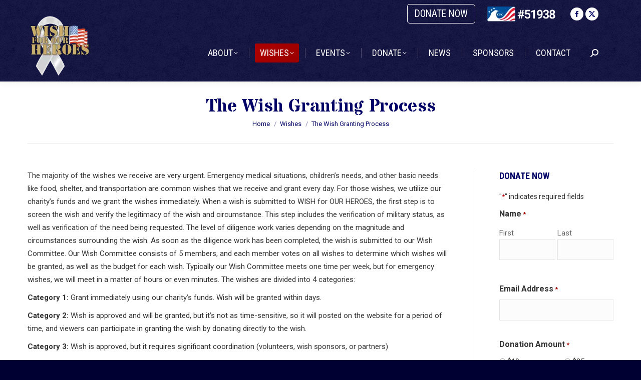

--- FILE ---
content_type: text/html; charset=UTF-8
request_url: https://www.wishforourheroes.org/wishes/wish-granting-process/
body_size: 25333
content:
<!DOCTYPE html>
<!--[if !(IE 6) | !(IE 7) | !(IE 8)  ]><!-->
<html lang="en-US" class="no-js">
<!--<![endif]-->
<head>
	<meta charset="UTF-8" />
<script>
var gform;gform||(document.addEventListener("gform_main_scripts_loaded",function(){gform.scriptsLoaded=!0}),document.addEventListener("gform/theme/scripts_loaded",function(){gform.themeScriptsLoaded=!0}),window.addEventListener("DOMContentLoaded",function(){gform.domLoaded=!0}),gform={domLoaded:!1,scriptsLoaded:!1,themeScriptsLoaded:!1,isFormEditor:()=>"function"==typeof InitializeEditor,callIfLoaded:function(o){return!(!gform.domLoaded||!gform.scriptsLoaded||!gform.themeScriptsLoaded&&!gform.isFormEditor()||(gform.isFormEditor()&&console.warn("The use of gform.initializeOnLoaded() is deprecated in the form editor context and will be removed in Gravity Forms 3.1."),o(),0))},initializeOnLoaded:function(o){gform.callIfLoaded(o)||(document.addEventListener("gform_main_scripts_loaded",()=>{gform.scriptsLoaded=!0,gform.callIfLoaded(o)}),document.addEventListener("gform/theme/scripts_loaded",()=>{gform.themeScriptsLoaded=!0,gform.callIfLoaded(o)}),window.addEventListener("DOMContentLoaded",()=>{gform.domLoaded=!0,gform.callIfLoaded(o)}))},hooks:{action:{},filter:{}},addAction:function(o,r,e,t){gform.addHook("action",o,r,e,t)},addFilter:function(o,r,e,t){gform.addHook("filter",o,r,e,t)},doAction:function(o){gform.doHook("action",o,arguments)},applyFilters:function(o){return gform.doHook("filter",o,arguments)},removeAction:function(o,r){gform.removeHook("action",o,r)},removeFilter:function(o,r,e){gform.removeHook("filter",o,r,e)},addHook:function(o,r,e,t,n){null==gform.hooks[o][r]&&(gform.hooks[o][r]=[]);var d=gform.hooks[o][r];null==n&&(n=r+"_"+d.length),gform.hooks[o][r].push({tag:n,callable:e,priority:t=null==t?10:t})},doHook:function(r,o,e){var t;if(e=Array.prototype.slice.call(e,1),null!=gform.hooks[r][o]&&((o=gform.hooks[r][o]).sort(function(o,r){return o.priority-r.priority}),o.forEach(function(o){"function"!=typeof(t=o.callable)&&(t=window[t]),"action"==r?t.apply(null,e):e[0]=t.apply(null,e)})),"filter"==r)return e[0]},removeHook:function(o,r,t,n){var e;null!=gform.hooks[o][r]&&(e=(e=gform.hooks[o][r]).filter(function(o,r,e){return!!(null!=n&&n!=o.tag||null!=t&&t!=o.priority)}),gform.hooks[o][r]=e)}});
</script>

				<meta name="viewport" content="width=device-width, initial-scale=1, maximum-scale=1, user-scalable=0"/>
			<meta name="theme-color" content="#aa0000"/>	<link rel="profile" href="https://gmpg.org/xfn/11" />
	<meta name='robots' content='index, follow, max-image-preview:large, max-snippet:-1, max-video-preview:-1' />
	<style>img:is([sizes="auto" i], [sizes^="auto," i]) { contain-intrinsic-size: 3000px 1500px }</style>
	
	<!-- This site is optimized with the Yoast SEO plugin v26.4 - https://yoast.com/wordpress/plugins/seo/ -->
	<title>The Wish Granting Process &#8226; Wish For Our Heroes</title>
<link data-rocket-prefetch href="https://www.google-analytics.com" rel="dns-prefetch">
<link data-rocket-prefetch href="https://www.googletagmanager.com" rel="dns-prefetch">
<link data-rocket-prefetch href="https://fonts.googleapis.com" rel="dns-prefetch">
<link data-rocket-preload as="style" href="https://fonts.googleapis.com/css?family=Roboto%20Condensed%3A400%2C600%2C700%2C700italic%7CRoboto%3A400%2C600%2C700%7CStardos%20Stencil%3A400%2C600%2C700&#038;display=swap" rel="preload">
<link href="https://fonts.googleapis.com/css?family=Roboto%20Condensed%3A400%2C600%2C700%2C700italic%7CRoboto%3A400%2C600%2C700%7CStardos%20Stencil%3A400%2C600%2C700&#038;display=swap" media="print" onload="this.media=&#039;all&#039;" rel="stylesheet">
<noscript><link rel="stylesheet" href="https://fonts.googleapis.com/css?family=Roboto%20Condensed%3A400%2C600%2C700%2C700italic%7CRoboto%3A400%2C600%2C700%7CStardos%20Stencil%3A400%2C600%2C700&#038;display=swap"></noscript><link rel="preload" data-rocket-preload as="image" href="https://www.wishforourheroes.org/wp-content/themes/dt-the7/images/backgrounds/patterns/full/subtle_grunge.png" fetchpriority="high">
	<meta name="description" content="Wish For Our Heroes has a very transparent and defined wish granting process. We invite you to learn about each step and category of our wish granting." />
	<link rel="canonical" href="https://www.wishforourheroes.org/wishes/wish-granting-process/" />
	<meta property="og:locale" content="en_US" />
	<meta property="og:type" content="article" />
	<meta property="og:title" content="The Wish Granting Process &#8226; Wish For Our Heroes" />
	<meta property="og:description" content="Wish For Our Heroes has a very transparent and defined wish granting process. We invite you to learn about each step and category of our wish granting." />
	<meta property="og:url" content="https://www.wishforourheroes.org/wishes/wish-granting-process/" />
	<meta property="og:site_name" content="Wish For Our Heroes" />
	<meta property="article:publisher" content="http://www.facebook.com/WishForOurHeroesInc" />
	<meta property="article:modified_time" content="2016-06-14T01:24:14+00:00" />
	<meta property="og:image" content="https://www.wishforourheroes.org/wp-content/uploads/wish-granting-process.jpg" />
	<meta name="twitter:card" content="summary_large_image" />
	<meta name="twitter:site" content="@Wish4RHeroes" />
	<meta name="twitter:label1" content="Est. reading time" />
	<meta name="twitter:data1" content="2 minutes" />
	<script type="application/ld+json" class="yoast-schema-graph">{"@context":"https://schema.org","@graph":[{"@type":"WebPage","@id":"https://www.wishforourheroes.org/wishes/wish-granting-process/","url":"https://www.wishforourheroes.org/wishes/wish-granting-process/","name":"The Wish Granting Process &#8226; Wish For Our Heroes","isPartOf":{"@id":"https://www.wishforourheroes.org/#website"},"primaryImageOfPage":{"@id":"https://www.wishforourheroes.org/wishes/wish-granting-process/#primaryimage"},"image":{"@id":"https://www.wishforourheroes.org/wishes/wish-granting-process/#primaryimage"},"thumbnailUrl":"https://www.wishforourheroes.org/wp-content/uploads/wish-granting-process.jpg","datePublished":"2016-05-26T21:11:28+00:00","dateModified":"2016-06-14T01:24:14+00:00","description":"Wish For Our Heroes has a very transparent and defined wish granting process. We invite you to learn about each step and category of our wish granting.","breadcrumb":{"@id":"https://www.wishforourheroes.org/wishes/wish-granting-process/#breadcrumb"},"inLanguage":"en-US","potentialAction":[{"@type":"ReadAction","target":["https://www.wishforourheroes.org/wishes/wish-granting-process/"]}]},{"@type":"ImageObject","inLanguage":"en-US","@id":"https://www.wishforourheroes.org/wishes/wish-granting-process/#primaryimage","url":"https://www.wishforourheroes.org/wp-content/uploads/wish-granting-process.jpg","contentUrl":"https://www.wishforourheroes.org/wp-content/uploads/wish-granting-process.jpg","width":787,"height":528,"caption":"The Wish Granting Process - Wish for Our Heroes"},{"@type":"BreadcrumbList","@id":"https://www.wishforourheroes.org/wishes/wish-granting-process/#breadcrumb","itemListElement":[{"@type":"ListItem","position":1,"name":"Home","item":"https://www.wishforourheroes.org/"},{"@type":"ListItem","position":2,"name":"Wishes","item":"https://www.wishforourheroes.org/wishes/"},{"@type":"ListItem","position":3,"name":"The Wish Granting Process"}]},{"@type":"WebSite","@id":"https://www.wishforourheroes.org/#website","url":"https://www.wishforourheroes.org/","name":"Wish For Our Heroes","description":"","potentialAction":[{"@type":"SearchAction","target":{"@type":"EntryPoint","urlTemplate":"https://www.wishforourheroes.org/?s={search_term_string}"},"query-input":{"@type":"PropertyValueSpecification","valueRequired":true,"valueName":"search_term_string"}}],"inLanguage":"en-US"}]}</script>
	<!-- / Yoast SEO plugin. -->


<link rel='dns-prefetch' href='//fonts.googleapis.com' />
<link href='https://fonts.gstatic.com' crossorigin rel='preconnect' />
<link rel="alternate" type="application/rss+xml" title="Wish For Our Heroes &raquo; Feed" href="https://www.wishforourheroes.org/feed/" />
<link rel="alternate" type="application/rss+xml" title="Wish For Our Heroes &raquo; Comments Feed" href="https://www.wishforourheroes.org/comments/feed/" />
<link rel="alternate" type="text/calendar" title="Wish For Our Heroes &raquo; iCal Feed" href="https://www.wishforourheroes.org/events-calendar/?ical=1" />
<style id='wp-emoji-styles-inline-css'>

	img.wp-smiley, img.emoji {
		display: inline !important;
		border: none !important;
		box-shadow: none !important;
		height: 1em !important;
		width: 1em !important;
		margin: 0 0.07em !important;
		vertical-align: -0.1em !important;
		background: none !important;
		padding: 0 !important;
	}
</style>
<style id='classic-theme-styles-inline-css'>
/*! This file is auto-generated */
.wp-block-button__link{color:#fff;background-color:#32373c;border-radius:9999px;box-shadow:none;text-decoration:none;padding:calc(.667em + 2px) calc(1.333em + 2px);font-size:1.125em}.wp-block-file__button{background:#32373c;color:#fff;text-decoration:none}
</style>
<style id='global-styles-inline-css'>
:root{--wp--preset--aspect-ratio--square: 1;--wp--preset--aspect-ratio--4-3: 4/3;--wp--preset--aspect-ratio--3-4: 3/4;--wp--preset--aspect-ratio--3-2: 3/2;--wp--preset--aspect-ratio--2-3: 2/3;--wp--preset--aspect-ratio--16-9: 16/9;--wp--preset--aspect-ratio--9-16: 9/16;--wp--preset--color--black: #000000;--wp--preset--color--cyan-bluish-gray: #abb8c3;--wp--preset--color--white: #FFF;--wp--preset--color--pale-pink: #f78da7;--wp--preset--color--vivid-red: #cf2e2e;--wp--preset--color--luminous-vivid-orange: #ff6900;--wp--preset--color--luminous-vivid-amber: #fcb900;--wp--preset--color--light-green-cyan: #7bdcb5;--wp--preset--color--vivid-green-cyan: #00d084;--wp--preset--color--pale-cyan-blue: #8ed1fc;--wp--preset--color--vivid-cyan-blue: #0693e3;--wp--preset--color--vivid-purple: #9b51e0;--wp--preset--color--accent: #aa0000;--wp--preset--color--dark-gray: #111;--wp--preset--color--light-gray: #767676;--wp--preset--gradient--vivid-cyan-blue-to-vivid-purple: linear-gradient(135deg,rgba(6,147,227,1) 0%,rgb(155,81,224) 100%);--wp--preset--gradient--light-green-cyan-to-vivid-green-cyan: linear-gradient(135deg,rgb(122,220,180) 0%,rgb(0,208,130) 100%);--wp--preset--gradient--luminous-vivid-amber-to-luminous-vivid-orange: linear-gradient(135deg,rgba(252,185,0,1) 0%,rgba(255,105,0,1) 100%);--wp--preset--gradient--luminous-vivid-orange-to-vivid-red: linear-gradient(135deg,rgba(255,105,0,1) 0%,rgb(207,46,46) 100%);--wp--preset--gradient--very-light-gray-to-cyan-bluish-gray: linear-gradient(135deg,rgb(238,238,238) 0%,rgb(169,184,195) 100%);--wp--preset--gradient--cool-to-warm-spectrum: linear-gradient(135deg,rgb(74,234,220) 0%,rgb(151,120,209) 20%,rgb(207,42,186) 40%,rgb(238,44,130) 60%,rgb(251,105,98) 80%,rgb(254,248,76) 100%);--wp--preset--gradient--blush-light-purple: linear-gradient(135deg,rgb(255,206,236) 0%,rgb(152,150,240) 100%);--wp--preset--gradient--blush-bordeaux: linear-gradient(135deg,rgb(254,205,165) 0%,rgb(254,45,45) 50%,rgb(107,0,62) 100%);--wp--preset--gradient--luminous-dusk: linear-gradient(135deg,rgb(255,203,112) 0%,rgb(199,81,192) 50%,rgb(65,88,208) 100%);--wp--preset--gradient--pale-ocean: linear-gradient(135deg,rgb(255,245,203) 0%,rgb(182,227,212) 50%,rgb(51,167,181) 100%);--wp--preset--gradient--electric-grass: linear-gradient(135deg,rgb(202,248,128) 0%,rgb(113,206,126) 100%);--wp--preset--gradient--midnight: linear-gradient(135deg,rgb(2,3,129) 0%,rgb(40,116,252) 100%);--wp--preset--font-size--small: 13px;--wp--preset--font-size--medium: 20px;--wp--preset--font-size--large: 36px;--wp--preset--font-size--x-large: 42px;--wp--preset--spacing--20: 0.44rem;--wp--preset--spacing--30: 0.67rem;--wp--preset--spacing--40: 1rem;--wp--preset--spacing--50: 1.5rem;--wp--preset--spacing--60: 2.25rem;--wp--preset--spacing--70: 3.38rem;--wp--preset--spacing--80: 5.06rem;--wp--preset--shadow--natural: 6px 6px 9px rgba(0, 0, 0, 0.2);--wp--preset--shadow--deep: 12px 12px 50px rgba(0, 0, 0, 0.4);--wp--preset--shadow--sharp: 6px 6px 0px rgba(0, 0, 0, 0.2);--wp--preset--shadow--outlined: 6px 6px 0px -3px rgba(255, 255, 255, 1), 6px 6px rgba(0, 0, 0, 1);--wp--preset--shadow--crisp: 6px 6px 0px rgba(0, 0, 0, 1);}:where(.is-layout-flex){gap: 0.5em;}:where(.is-layout-grid){gap: 0.5em;}body .is-layout-flex{display: flex;}.is-layout-flex{flex-wrap: wrap;align-items: center;}.is-layout-flex > :is(*, div){margin: 0;}body .is-layout-grid{display: grid;}.is-layout-grid > :is(*, div){margin: 0;}:where(.wp-block-columns.is-layout-flex){gap: 2em;}:where(.wp-block-columns.is-layout-grid){gap: 2em;}:where(.wp-block-post-template.is-layout-flex){gap: 1.25em;}:where(.wp-block-post-template.is-layout-grid){gap: 1.25em;}.has-black-color{color: var(--wp--preset--color--black) !important;}.has-cyan-bluish-gray-color{color: var(--wp--preset--color--cyan-bluish-gray) !important;}.has-white-color{color: var(--wp--preset--color--white) !important;}.has-pale-pink-color{color: var(--wp--preset--color--pale-pink) !important;}.has-vivid-red-color{color: var(--wp--preset--color--vivid-red) !important;}.has-luminous-vivid-orange-color{color: var(--wp--preset--color--luminous-vivid-orange) !important;}.has-luminous-vivid-amber-color{color: var(--wp--preset--color--luminous-vivid-amber) !important;}.has-light-green-cyan-color{color: var(--wp--preset--color--light-green-cyan) !important;}.has-vivid-green-cyan-color{color: var(--wp--preset--color--vivid-green-cyan) !important;}.has-pale-cyan-blue-color{color: var(--wp--preset--color--pale-cyan-blue) !important;}.has-vivid-cyan-blue-color{color: var(--wp--preset--color--vivid-cyan-blue) !important;}.has-vivid-purple-color{color: var(--wp--preset--color--vivid-purple) !important;}.has-black-background-color{background-color: var(--wp--preset--color--black) !important;}.has-cyan-bluish-gray-background-color{background-color: var(--wp--preset--color--cyan-bluish-gray) !important;}.has-white-background-color{background-color: var(--wp--preset--color--white) !important;}.has-pale-pink-background-color{background-color: var(--wp--preset--color--pale-pink) !important;}.has-vivid-red-background-color{background-color: var(--wp--preset--color--vivid-red) !important;}.has-luminous-vivid-orange-background-color{background-color: var(--wp--preset--color--luminous-vivid-orange) !important;}.has-luminous-vivid-amber-background-color{background-color: var(--wp--preset--color--luminous-vivid-amber) !important;}.has-light-green-cyan-background-color{background-color: var(--wp--preset--color--light-green-cyan) !important;}.has-vivid-green-cyan-background-color{background-color: var(--wp--preset--color--vivid-green-cyan) !important;}.has-pale-cyan-blue-background-color{background-color: var(--wp--preset--color--pale-cyan-blue) !important;}.has-vivid-cyan-blue-background-color{background-color: var(--wp--preset--color--vivid-cyan-blue) !important;}.has-vivid-purple-background-color{background-color: var(--wp--preset--color--vivid-purple) !important;}.has-black-border-color{border-color: var(--wp--preset--color--black) !important;}.has-cyan-bluish-gray-border-color{border-color: var(--wp--preset--color--cyan-bluish-gray) !important;}.has-white-border-color{border-color: var(--wp--preset--color--white) !important;}.has-pale-pink-border-color{border-color: var(--wp--preset--color--pale-pink) !important;}.has-vivid-red-border-color{border-color: var(--wp--preset--color--vivid-red) !important;}.has-luminous-vivid-orange-border-color{border-color: var(--wp--preset--color--luminous-vivid-orange) !important;}.has-luminous-vivid-amber-border-color{border-color: var(--wp--preset--color--luminous-vivid-amber) !important;}.has-light-green-cyan-border-color{border-color: var(--wp--preset--color--light-green-cyan) !important;}.has-vivid-green-cyan-border-color{border-color: var(--wp--preset--color--vivid-green-cyan) !important;}.has-pale-cyan-blue-border-color{border-color: var(--wp--preset--color--pale-cyan-blue) !important;}.has-vivid-cyan-blue-border-color{border-color: var(--wp--preset--color--vivid-cyan-blue) !important;}.has-vivid-purple-border-color{border-color: var(--wp--preset--color--vivid-purple) !important;}.has-vivid-cyan-blue-to-vivid-purple-gradient-background{background: var(--wp--preset--gradient--vivid-cyan-blue-to-vivid-purple) !important;}.has-light-green-cyan-to-vivid-green-cyan-gradient-background{background: var(--wp--preset--gradient--light-green-cyan-to-vivid-green-cyan) !important;}.has-luminous-vivid-amber-to-luminous-vivid-orange-gradient-background{background: var(--wp--preset--gradient--luminous-vivid-amber-to-luminous-vivid-orange) !important;}.has-luminous-vivid-orange-to-vivid-red-gradient-background{background: var(--wp--preset--gradient--luminous-vivid-orange-to-vivid-red) !important;}.has-very-light-gray-to-cyan-bluish-gray-gradient-background{background: var(--wp--preset--gradient--very-light-gray-to-cyan-bluish-gray) !important;}.has-cool-to-warm-spectrum-gradient-background{background: var(--wp--preset--gradient--cool-to-warm-spectrum) !important;}.has-blush-light-purple-gradient-background{background: var(--wp--preset--gradient--blush-light-purple) !important;}.has-blush-bordeaux-gradient-background{background: var(--wp--preset--gradient--blush-bordeaux) !important;}.has-luminous-dusk-gradient-background{background: var(--wp--preset--gradient--luminous-dusk) !important;}.has-pale-ocean-gradient-background{background: var(--wp--preset--gradient--pale-ocean) !important;}.has-electric-grass-gradient-background{background: var(--wp--preset--gradient--electric-grass) !important;}.has-midnight-gradient-background{background: var(--wp--preset--gradient--midnight) !important;}.has-small-font-size{font-size: var(--wp--preset--font-size--small) !important;}.has-medium-font-size{font-size: var(--wp--preset--font-size--medium) !important;}.has-large-font-size{font-size: var(--wp--preset--font-size--large) !important;}.has-x-large-font-size{font-size: var(--wp--preset--font-size--x-large) !important;}
:where(.wp-block-post-template.is-layout-flex){gap: 1.25em;}:where(.wp-block-post-template.is-layout-grid){gap: 1.25em;}
:where(.wp-block-columns.is-layout-flex){gap: 2em;}:where(.wp-block-columns.is-layout-grid){gap: 2em;}
:root :where(.wp-block-pullquote){font-size: 1.5em;line-height: 1.6;}
</style>
<link rel='stylesheet' id='tp_twitter_plugin_css-css' href='https://www.wishforourheroes.org/wp-content/plugins/recent-tweets-widget/tp_twitter_plugin.css?ver=1.0' media='screen' />
<link rel='stylesheet' id='sow-cta-main-css' href='https://www.wishforourheroes.org/wp-content/plugins/so-widgets-bundle/widgets/cta/css/style.css?ver=1.70.2' media='all' />
<link rel='stylesheet' id='sow-cta-default-57874ef55d16-css' href='https://www.wishforourheroes.org/wp-content/uploads/siteorigin-widgets/sow-cta-default-57874ef55d16.css?ver=6.8.3' media='all' />
<link rel='stylesheet' id='the7-font-css' href='https://www.wishforourheroes.org/wp-content/themes/dt-the7/fonts/icomoon-the7-font/icomoon-the7-font.min.css?ver=12.10.0.1' media='all' />
<link rel='stylesheet' id='the7-awesome-fonts-css' href='https://www.wishforourheroes.org/wp-content/themes/dt-the7/fonts/FontAwesome/css/all.min.css?ver=12.10.0.1' media='all' />
<link rel='stylesheet' id='the7-awesome-fonts-back-css' href='https://www.wishforourheroes.org/wp-content/themes/dt-the7/fonts/FontAwesome/back-compat.min.css?ver=12.10.0.1' media='all' />
<link rel='stylesheet' id='the7-Defaults-css' href='https://www.wishforourheroes.org/wp-content/uploads/smile_fonts/Defaults/Defaults.css?ver=6.8.3' media='all' />

<link rel='stylesheet' id='dt-main-css' href='https://www.wishforourheroes.org/wp-content/themes/dt-the7/css/main.min.css?ver=12.10.0.1' media='all' />
<link rel='stylesheet' id='the7-custom-scrollbar-css' href='https://www.wishforourheroes.org/wp-content/themes/dt-the7/lib/custom-scrollbar/custom-scrollbar.min.css?ver=12.10.0.1' media='all' />
<link rel='stylesheet' id='the7-wpbakery-css' href='https://www.wishforourheroes.org/wp-content/themes/dt-the7/css/wpbakery.min.css?ver=12.10.0.1' media='all' />
<link rel='stylesheet' id='the7-core-css' href='https://www.wishforourheroes.org/wp-content/plugins/dt-the7-core/assets/css/post-type.min.css?ver=2.7.12' media='all' />
<link rel='stylesheet' id='the7-css-vars-css' href='https://www.wishforourheroes.org/wp-content/uploads/the7-css/css-vars.css?ver=7afe27b2b591' media='all' />
<link rel='stylesheet' id='dt-custom-css' href='https://www.wishforourheroes.org/wp-content/uploads/the7-css/custom.css?ver=7afe27b2b591' media='all' />
<link rel='stylesheet' id='dt-media-css' href='https://www.wishforourheroes.org/wp-content/uploads/the7-css/media.css?ver=7afe27b2b591' media='all' />
<link rel='stylesheet' id='the7-elements-albums-portfolio-css' href='https://www.wishforourheroes.org/wp-content/uploads/the7-css/the7-elements-albums-portfolio.css?ver=7afe27b2b591' media='all' />
<link rel='stylesheet' id='the7-elements-css' href='https://www.wishforourheroes.org/wp-content/uploads/the7-css/post-type-dynamic.css?ver=7afe27b2b591' media='all' />
<link rel='stylesheet' id='style-css' href='https://www.wishforourheroes.org/wp-content/themes/wish4ourheroes/style.css?ver=12.10.0.1' media='all' />
<script src="https://www.wishforourheroes.org/wp-includes/js/jquery/jquery.min.js?ver=3.7.1" id="jquery-core-js"></script>
<script src="https://www.wishforourheroes.org/wp-includes/js/jquery/jquery-migrate.min.js?ver=3.4.1" id="jquery-migrate-js"></script>
<script src="https://www.wishforourheroes.org/wp-includes/js/tinymce/tinymce.min.js?ver=49110-20250317" id="wp-tinymce-root-js" data-rocket-defer defer></script>
<script src="https://www.wishforourheroes.org/wp-includes/js/tinymce/plugins/compat3x/plugin.min.js?ver=49110-20250317" id="wp-tinymce-js" data-rocket-defer defer></script>
<script src="https://www.wishforourheroes.org/wp-content/plugins/so-widgets-bundle/widgets/cta/js/cta.min.js?ver=1.70.2" id="sow-cta-main-js" data-rocket-defer defer></script>
<script id="dt-above-fold-js-extra">
var dtLocal = {"themeUrl":"https:\/\/www.wishforourheroes.org\/wp-content\/themes\/dt-the7","passText":"To view this protected post, enter the password below:","moreButtonText":{"loading":"Loading...","loadMore":"Load more"},"postID":"1200","ajaxurl":"https:\/\/www.wishforourheroes.org\/wp-admin\/admin-ajax.php","REST":{"baseUrl":"https:\/\/www.wishforourheroes.org\/wp-json\/the7\/v1","endpoints":{"sendMail":"\/send-mail"}},"contactMessages":{"required":"One or more fields have an error. Please check and try again.","terms":"Please accept the privacy policy.","fillTheCaptchaError":"Please, fill the captcha."},"captchaSiteKey":"","ajaxNonce":"9fd7be88c7","pageData":{"type":"page","template":"page","layout":null},"themeSettings":{"smoothScroll":"off","lazyLoading":false,"desktopHeader":{"height":100},"ToggleCaptionEnabled":"disabled","ToggleCaption":"Navigation","floatingHeader":{"showAfter":240,"showMenu":true,"height":60,"logo":{"showLogo":true,"html":"<img class=\" preload-me\" src=\"https:\/\/www.wishforourheroes.org\/wp-content\/uploads\/wishforourheroes-logo-header-floating.png\" srcset=\"https:\/\/www.wishforourheroes.org\/wp-content\/uploads\/wishforourheroes-logo-header-floating.png 104w, https:\/\/www.wishforourheroes.org\/wp-content\/uploads\/wishforourheroes-logo-header-floating@2x.png 209w\" width=\"104\" height=\"60\"   sizes=\"104px\" alt=\"Wish For Our Heroes\" \/>","url":"https:\/\/www.wishforourheroes.org\/"}},"topLine":{"floatingTopLine":{"logo":{"showLogo":false,"html":""}}},"mobileHeader":{"firstSwitchPoint":1110,"secondSwitchPoint":1110,"firstSwitchPointHeight":65,"secondSwitchPointHeight":65,"mobileToggleCaptionEnabled":"disabled","mobileToggleCaption":"Menu"},"stickyMobileHeaderFirstSwitch":{"logo":{"html":"<img class=\" preload-me\" src=\"https:\/\/www.wishforourheroes.org\/wp-content\/uploads\/wishforourheroes-logo-header-mobile.png\" srcset=\"https:\/\/www.wishforourheroes.org\/wp-content\/uploads\/wishforourheroes-logo-header-mobile.png 129w\" width=\"129\" height=\"125\"   sizes=\"129px\" alt=\"Wish For Our Heroes\" \/>"}},"stickyMobileHeaderSecondSwitch":{"logo":{"html":"<img class=\" preload-me\" src=\"https:\/\/www.wishforourheroes.org\/wp-content\/uploads\/wishforourheroes-logo-header-mobile.png\" srcset=\"https:\/\/www.wishforourheroes.org\/wp-content\/uploads\/wishforourheroes-logo-header-mobile.png 129w\" width=\"129\" height=\"125\"   sizes=\"129px\" alt=\"Wish For Our Heroes\" \/>"}},"sidebar":{"switchPoint":970},"boxedWidth":"1280px"},"VCMobileScreenWidth":"768"};
var dtShare = {"shareButtonText":{"facebook":"Share on Facebook","twitter":"Share on X","pinterest":"Pin it","linkedin":"Share on Linkedin","whatsapp":"Share on Whatsapp"},"overlayOpacity":"85"};
</script>
<script src="https://www.wishforourheroes.org/wp-content/themes/dt-the7/js/above-the-fold.min.js?ver=12.10.0.1" id="dt-above-fold-js" data-rocket-defer defer></script>
<script></script><link rel="https://api.w.org/" href="https://www.wishforourheroes.org/wp-json/" /><link rel="alternate" title="JSON" type="application/json" href="https://www.wishforourheroes.org/wp-json/wp/v2/pages/1200" /><link rel="EditURI" type="application/rsd+xml" title="RSD" href="https://www.wishforourheroes.org/xmlrpc.php?rsd" />
<meta name="generator" content="WordPress 6.8.3" />
<link rel='shortlink' href='https://www.wishforourheroes.org/?p=1200' />
<link rel="alternate" title="oEmbed (JSON)" type="application/json+oembed" href="https://www.wishforourheroes.org/wp-json/oembed/1.0/embed?url=https%3A%2F%2Fwww.wishforourheroes.org%2Fwishes%2Fwish-granting-process%2F" />
<link rel="alternate" title="oEmbed (XML)" type="text/xml+oembed" href="https://www.wishforourheroes.org/wp-json/oembed/1.0/embed?url=https%3A%2F%2Fwww.wishforourheroes.org%2Fwishes%2Fwish-granting-process%2F&#038;format=xml" />
<!-- Global site tag (gtag.js) - Google Analytics -->
<script async src="https://www.googletagmanager.com/gtag/js?id=UA-79280019-1"></script>
<script>
  window.dataLayer = window.dataLayer || [];
  function gtag(){dataLayer.push(arguments);}
  gtag('js', new Date());

  gtag('config', 'UA-79280019-1');
</script>


<style data-eae-name="xUhtzRa__ftE4LxmmcD5h__">.__eae_cssd, .xUhtzRa__ftE4LxmmcD5h__ {unicode-bidi: bidi-override;direction: rtl;}</style>

<script> var __eae_open = function (str) { document.location.href = __eae_decode(str); }; var __eae_decode = function (str) { return str.replace(/[a-zA-Z]/g, function(c) { return String.fromCharCode( (c <= "Z" ? 90 : 122) >= (c = c.charCodeAt(0) + 13) ? c : c - 26 ); }); }; var __eae_decode_emails = function () { var __eae_emails = document.querySelectorAll(".__eae_r13"); for (var i = 0; i < __eae_emails.length; i++) { __eae_emails[i].textContent = __eae_decode(__eae_emails[i].textContent); } }; if (document.readyState !== "loading") { __eae_decode_emails(); } else if (document.addEventListener) { document.addEventListener("DOMContentLoaded", __eae_decode_emails); } else { document.attachEvent("onreadystatechange", function () { if (document.readyState !== "loading") __eae_decode_emails(); }); } var _9NcI_GTvws_Wor_ = function (str) { var r = function (a, d) { var map = "!\"#$%&'()*+,-./0123456789:;<=>?@ABCDEFGHIJKLMNOPQRSTUVWXYZ[\\]^_`abcdefghijklmnopqrstuvwxyz{|}~"; for (var i = 0; i < a.length; i++) { var pos = map.indexOf(a[i]); d += pos >= 0 ? map[(pos + 47) % 94] : a[i]; } return d; }; window.location.href = r(str, ""); }; document.addEventListener("copy", function (event) { if ( NodeList.prototype.forEach === undefined || Array.from === undefined || String.prototype.normalize === undefined || ! event.clipboardData ) { return; } var encoded = []; var copiedText = window.getSelection().toString().trim(); document.querySelectorAll( "." + document.querySelector("style[data-eae-name]").dataset.eaeName ).forEach(function (item) { encoded.push(item.innerText.trim()); }); if (! encoded.length) { return; } encoded.filter(function (value, index, self) { return self.indexOf(value) === index; }).map(function (item) { return { original: new RegExp(item.replace(/[-\/\\^$*+?.()|[\]{}]/g, "\\$&"), "ig"), reverse: Array.from(item.normalize("NFC")) .reverse() .join('') .replace(/[()]/g, "__eae__") }; }).forEach(function (item) { copiedText = copiedText.replace( item.original, item.reverse.replace("__eae__", "(").replace("__eae__", ")") ) }); event.clipboardData.setData("text/plain", copiedText); event.preventDefault(); }); </script>

<!-- WP Affiliate plugin v6.5.3 - https://www.tipsandtricks-hq.com/wordpress-affiliate-platform-plugin-simple-affiliate-program-for-wordpress-blogsite-1474 -->
<link type="text/css" rel="stylesheet" href="https://www.wishforourheroes.org/wp-content/plugins/wp-affiliate-platform/affiliate_platform_style.css" />
<meta name="tec-api-version" content="v1"><meta name="tec-api-origin" content="https://www.wishforourheroes.org"><link rel="alternate" href="https://www.wishforourheroes.org/wp-json/tribe/events/v1/" /><meta name="generator" content="Powered by WPBakery Page Builder - drag and drop page builder for WordPress."/>
<meta name="generator" content="Powered by Slider Revolution 6.7.38 - responsive, Mobile-Friendly Slider Plugin for WordPress with comfortable drag and drop interface." />
<link rel="icon" href="https://www.wishforourheroes.org/wp-content/uploads/favicon.webp" type="image/png" sizes="16x16"/><link rel="icon" href="https://www.wishforourheroes.org/wp-content/uploads/favicon@2x.webp" type="image/png" sizes="32x32"/><link rel="apple-touch-icon" href="https://www.wishforourheroes.org/wp-content/uploads/apple-touch-icon-60x60.webp"><link rel="apple-touch-icon" sizes="76x76" href="https://www.wishforourheroes.org/wp-content/uploads/apple-touch-icon-76x76.webp"><link rel="apple-touch-icon" sizes="120x120" href="https://www.wishforourheroes.org/wp-content/uploads/apple-touch-icon-120x120.webp"><link rel="apple-touch-icon" sizes="152x152" href="https://www.wishforourheroes.org/wp-content/uploads/apple-touch-icon-152x152.webp"><script>function setREVStartSize(e){
			//window.requestAnimationFrame(function() {
				window.RSIW = window.RSIW===undefined ? window.innerWidth : window.RSIW;
				window.RSIH = window.RSIH===undefined ? window.innerHeight : window.RSIH;
				try {
					var pw = document.getElementById(e.c).parentNode.offsetWidth,
						newh;
					pw = pw===0 || isNaN(pw) || (e.l=="fullwidth" || e.layout=="fullwidth") ? window.RSIW : pw;
					e.tabw = e.tabw===undefined ? 0 : parseInt(e.tabw);
					e.thumbw = e.thumbw===undefined ? 0 : parseInt(e.thumbw);
					e.tabh = e.tabh===undefined ? 0 : parseInt(e.tabh);
					e.thumbh = e.thumbh===undefined ? 0 : parseInt(e.thumbh);
					e.tabhide = e.tabhide===undefined ? 0 : parseInt(e.tabhide);
					e.thumbhide = e.thumbhide===undefined ? 0 : parseInt(e.thumbhide);
					e.mh = e.mh===undefined || e.mh=="" || e.mh==="auto" ? 0 : parseInt(e.mh,0);
					if(e.layout==="fullscreen" || e.l==="fullscreen")
						newh = Math.max(e.mh,window.RSIH);
					else{
						e.gw = Array.isArray(e.gw) ? e.gw : [e.gw];
						for (var i in e.rl) if (e.gw[i]===undefined || e.gw[i]===0) e.gw[i] = e.gw[i-1];
						e.gh = e.el===undefined || e.el==="" || (Array.isArray(e.el) && e.el.length==0)? e.gh : e.el;
						e.gh = Array.isArray(e.gh) ? e.gh : [e.gh];
						for (var i in e.rl) if (e.gh[i]===undefined || e.gh[i]===0) e.gh[i] = e.gh[i-1];
											
						var nl = new Array(e.rl.length),
							ix = 0,
							sl;
						e.tabw = e.tabhide>=pw ? 0 : e.tabw;
						e.thumbw = e.thumbhide>=pw ? 0 : e.thumbw;
						e.tabh = e.tabhide>=pw ? 0 : e.tabh;
						e.thumbh = e.thumbhide>=pw ? 0 : e.thumbh;
						for (var i in e.rl) nl[i] = e.rl[i]<window.RSIW ? 0 : e.rl[i];
						sl = nl[0];
						for (var i in nl) if (sl>nl[i] && nl[i]>0) { sl = nl[i]; ix=i;}
						var m = pw>(e.gw[ix]+e.tabw+e.thumbw) ? 1 : (pw-(e.tabw+e.thumbw)) / (e.gw[ix]);
						newh =  (e.gh[ix] * m) + (e.tabh + e.thumbh);
					}
					var el = document.getElementById(e.c);
					if (el!==null && el) el.style.height = newh+"px";
					el = document.getElementById(e.c+"_wrapper");
					if (el!==null && el) {
						el.style.height = newh+"px";
						el.style.display = "block";
					}
				} catch(e){
					console.log("Failure at Presize of Slider:" + e)
				}
			//});
		  };</script>
<noscript><style> .wpb_animate_when_almost_visible { opacity: 1; }</style></noscript><style id='the7-custom-inline-css' type='text/css'>
.footer .custom-menu.show-arrow a:before, .footer .custom-menu.show-arrow a:after {
    top: 50% !important;
}
</style>
<noscript><style id="rocket-lazyload-nojs-css">.rll-youtube-player, [data-lazy-src]{display:none !important;}</style></noscript><meta name="generator" content="WP Rocket 3.20.1.2" data-wpr-features="wpr_defer_js wpr_lazyload_images wpr_lazyload_iframes wpr_preconnect_external_domains wpr_oci wpr_image_dimensions wpr_cache_webp wpr_preload_links wpr_desktop" /></head>
<body id="the7-body" class="wp-singular page-template-default page page-id-1200 page-child parent-pageid-13 wp-embed-responsive wp-theme-dt-the7 wp-child-theme-wish4ourheroes the7-core-ver-2.7.12 tribe-no-js page-template-wish-for-our-heroes dt-responsive-on right-mobile-menu-close-icon ouside-menu-close-icon mobile-hamburger-close-bg-enable mobile-hamburger-close-bg-hover-enable  fade-medium-mobile-menu-close-icon fade-small-menu-close-icon accent-gradient srcset-enabled btn-flat custom-btn-color custom-btn-hover-color phantom-fade phantom-line-decoration phantom-custom-logo-on floating-mobile-menu-icon top-header first-switch-logo-left first-switch-menu-right second-switch-logo-left second-switch-menu-right right-mobile-menu no-avatars popup-message-style the7-ver-12.10.0.1 dt-fa-compatibility wpb-js-composer js-comp-ver-8.7.2 vc_responsive">


<!-- The7 12.10.0.1 -->

<div id="page" >
	<a class="skip-link screen-reader-text" href="#content">Skip to content</a>

<div class="masthead inline-header right widgets dividers shadow-decoration shadow-mobile-header-decoration small-mobile-menu-icon mobile-menu-icon-bg-on mobile-menu-icon-hover-bg-on dt-parent-menu-clickable show-sub-menu-on-hover show-device-logo show-mobile-logo" >

	<div  class="top-bar top-bar-line-hide">
	<div class="top-bar-bg" ></div>
	<div class="mini-widgets left-widgets"></div><div class="right-widgets mini-widgets"><div class="text-area show-on-desktop in-top-bar-right near-logo-second-switch"><p><a href="/donate/" style="font-size:1.4em;text-decoration:none;padding:7px 14px;margin-top:5px;color:#fff;border:1px solid #fff;border-radius:5px;">DONATE NOW</a></p>
</div><div class="text-area show-on-desktop in-top-bar-right in-menu-second-switch"><p><a href="/donate/"><img width="150" height="30" src="/wp-content/uploads/cfc-wfoh-1.webp" style="padding-top:5px" /></a></p>
</div><div class="soc-ico show-on-desktop in-top-bar-right in-menu-second-switch custom-bg disabled-border border-off hover-custom-bg hover-disabled-border  hover-border-off"><a title="Facebook page opens in new window" href="https://www.facebook.com/WishForOurHeroesInc" target="_blank" class="facebook"><span class="soc-font-icon"></span><span class="screen-reader-text">Facebook page opens in new window</span></a><a title="X page opens in new window" href="https://twitter.com/Wish4RHeroes" target="_blank" class="twitter"><span class="soc-font-icon"></span><span class="screen-reader-text">X page opens in new window</span></a></div></div></div>

	<header  class="header-bar" role="banner">

		<div class="branding">
	<div id="site-title" class="assistive-text">Wish For Our Heroes</div>
	<div id="site-description" class="assistive-text"></div>
	<a class="" href="https://www.wishforourheroes.org/"><img class="preload-me" src="https://www.wishforourheroes.org/wp-content/uploads/wishforourheroes-logo-header-mobile.webp" srcset="https://www.wishforourheroes.org/wp-content/uploads/wishforourheroes-logo-header-mobile.webp 129w" width="129" height="125"   sizes="129px" alt="Wish For Our Heroes" /><img class="mobile-logo preload-me" src="https://www.wishforourheroes.org/wp-content/uploads/wishforourheroes-logo-header-mobile.webp" srcset="https://www.wishforourheroes.org/wp-content/uploads/wishforourheroes-logo-header-mobile.webp 129w" width="129" height="125"   sizes="129px" alt="Wish For Our Heroes" /></a></div>

		<ul id="primary-menu" class="main-nav bg-outline-decoration hover-bg-decoration active-bg-decoration level-arrows-on outside-item-remove-margin"><li class="menu-item menu-item-type-post_type menu-item-object-page menu-item-has-children menu-item-48 first has-children depth-0"><a href='https://www.wishforourheroes.org/about/' data-level='1' aria-haspopup='true' aria-expanded='false'><span class="menu-item-text"><span class="menu-text">About</span></span></a><ul class="sub-nav gradient-hover hover-style-bg level-arrows-on" role="group"><li class="menu-item menu-item-type-post_type menu-item-object-page menu-item-57 first depth-1"><a href='https://www.wishforourheroes.org/about/' data-level='2'><span class="menu-item-text"><span class="menu-text">Our Mission</span></span></a></li> <li class="menu-item menu-item-type-post_type menu-item-object-page menu-item-59 depth-1"><a href='https://www.wishforourheroes.org/about/our-team/' data-level='2'><span class="menu-item-text"><span class="menu-text">Our Team</span></span></a></li> <li class="menu-item menu-item-type-post_type menu-item-object-page menu-item-has-children menu-item-51 has-children depth-1"><a href='https://www.wishforourheroes.org/chapters/' data-level='2' aria-haspopup='true' aria-expanded='false'><span class="menu-item-text"><span class="menu-text">Chapters</span></span></a><ul class="sub-nav gradient-hover hover-style-bg level-arrows-on" role="group"><li class="menu-item menu-item-type-post_type menu-item-object-page menu-item-946 first depth-2"><a href='https://www.wishforourheroes.org/chapters/north-florida/' data-level='3'><span class="menu-item-text"><span class="menu-text">Florida: North Florida Chapter</span></span></a></li> <li class="menu-item menu-item-type-post_type menu-item-object-page menu-item-1574 depth-2"><a href='https://www.wishforourheroes.org/chapters/indiana-chapter/' data-level='3'><span class="menu-item-text"><span class="menu-text">Indiana Chapter</span></span></a></li> <li class="menu-item menu-item-type-post_type menu-item-object-page menu-item-1575 depth-2"><a href='https://www.wishforourheroes.org/chapters/texas/' data-level='3'><span class="menu-item-text"><span class="menu-text">Texas Chapter</span></span></a></li> <li class="menu-item menu-item-type-post_type menu-item-object-page menu-item-1674 depth-2"><a href='https://www.wishforourheroes.org/chapters/arizona/' data-level='3'><span class="menu-item-text"><span class="menu-text">Arizona Chapter</span></span></a></li> <li class="menu-item menu-item-type-post_type menu-item-object-page menu-item-1675 depth-2"><a href='https://www.wishforourheroes.org/chapters/midatlantic/' data-level='3'><span class="menu-item-text"><span class="menu-text">Mid-Atlantic Chapter</span></span></a></li> <li class="menu-item menu-item-type-post_type menu-item-object-page menu-item-2587 depth-2"><a href='https://www.wishforourheroes.org/chapters/nashville/' data-level='3'><span class="menu-item-text"><span class="menu-text">Nashville Chapter</span></span></a></li> </ul></li> <li class="menu-item menu-item-type-post_type menu-item-object-page menu-item-49 depth-1"><a href='https://www.wishforourheroes.org/about/photo-gallery/' data-level='2'><span class="menu-item-text"><span class="menu-text">Photo Gallery</span></span></a></li> <li class="menu-item menu-item-type-post_type menu-item-object-page menu-item-50 depth-1"><a href='https://www.wishforourheroes.org/about/testimonials/' data-level='2'><span class="menu-item-text"><span class="menu-text">Testimonials</span></span></a></li> <li class="menu-item menu-item-type-post_type menu-item-object-page menu-item-1105 depth-1"><a href='https://www.wishforourheroes.org/about/endorsements/' data-level='2'><span class="menu-item-text"><span class="menu-text">Celebrity Endorsements</span></span></a></li> <li class="menu-item menu-item-type-post_type menu-item-object-page menu-item-1880 depth-1"><a href='https://www.wishforourheroes.org/macteach/' data-level='2'><span class="menu-item-text"><span class="menu-text">MacTEACH Partnership</span></span></a></li> <li class="menu-item menu-item-type-post_type menu-item-object-page menu-item-1202 depth-1"><a href='https://www.wishforourheroes.org/volunteer/' data-level='2'><span class="menu-item-text"><span class="menu-text">Volunteer</span></span></a></li> </ul></li> <li class="menu-item menu-item-type-post_type menu-item-object-page current-page-ancestor current-menu-ancestor current-menu-parent current-page-parent current_page_parent current_page_ancestor menu-item-has-children menu-item-56 act has-children depth-0"><a href='https://www.wishforourheroes.org/wishes/' data-level='1' aria-haspopup='true' aria-expanded='false'><span class="menu-item-text"><span class="menu-text">Wishes</span></span></a><ul class="sub-nav gradient-hover hover-style-bg level-arrows-on" role="group"><li class="menu-item menu-item-type-post_type menu-item-object-page current-page-ancestor current-page-parent menu-item-1203 first depth-1"><a href='https://www.wishforourheroes.org/wishes/' data-level='2'><span class="menu-item-text"><span class="menu-text">Current Wishes</span></span></a></li> <li class="menu-item menu-item-type-post_type menu-item-object-page current-menu-item page_item page-item-1200 current_page_item menu-item-1204 act depth-1"><a href='https://www.wishforourheroes.org/wishes/wish-granting-process/' data-level='2'><span class="menu-item-text"><span class="menu-text">The Wish Granting Process</span></span></a></li> <li class="menu-item menu-item-type-post_type menu-item-object-page menu-item-1205 depth-1"><a href='https://www.wishforourheroes.org/wishes/request-a-wish/' data-level='2'><span class="menu-item-text"><span class="menu-text">Request a Wish</span></span></a></li> <li class="menu-item menu-item-type-post_type menu-item-object-page menu-item-1746 depth-1"><a href='https://www.wishforourheroes.org/wish-society/' data-level='2'><span class="menu-item-text"><span class="menu-text">Military Wish Society</span></span></a></li> </ul></li> <li class="menu-item menu-item-type-post_type menu-item-object-page menu-item-has-children menu-item-53 has-children depth-0"><a href='https://www.wishforourheroes.org/events/' data-level='1' aria-haspopup='true' aria-expanded='false'><span class="menu-item-text"><span class="menu-text">Events</span></span></a><ul class="sub-nav gradient-hover hover-style-bg level-arrows-on" role="group"><li class="menu-item menu-item-type-post_type menu-item-object-page menu-item-has-children menu-item-1230 first has-children depth-1"><a href='https://www.wishforourheroes.org/events/' data-level='2' aria-haspopup='true' aria-expanded='false'><span class="menu-item-text"><span class="menu-text">Annual Events</span></span></a><ul class="sub-nav gradient-hover hover-style-bg level-arrows-on" role="group"><li class="menu-item menu-item-type-custom menu-item-object-custom menu-item-1908 first depth-2"><a href='https://www.wishforourheroes.org/event/the-8th-annual-golf-classic-night-for-our-heroes-gala/' data-level='3'><span class="menu-item-text"><span class="menu-text">WFOH North Florida Annual Golf Classic</span></span></a></li> <li class="menu-item menu-item-type-custom menu-item-object-custom menu-item-1509 depth-2"><a href='http://www.holiday4rheroes.org/' data-level='3'><span class="menu-item-text"><span class="menu-text">Holiday for Our Heroes</span></span></a></li> <li class="menu-item menu-item-type-custom menu-item-object-custom menu-item-1232 depth-2"><a href='http://www.g3bash.org/' target='_blank' data-level='3'><span class="menu-item-text"><span class="menu-text">G3 Bash</span></span></a></li> <li class="menu-item menu-item-type-custom menu-item-object-custom menu-item-1233 depth-2"><a href='http://www.whiskeyandwishes.org/' target='_blank' data-level='3'><span class="menu-item-text"><span class="menu-text">Whiskey &#038; Wishes</span></span></a></li> <li class="menu-item menu-item-type-custom menu-item-object-custom menu-item-1234 depth-2"><a href='http://www.heroesatthegrill.org/' target='_blank' data-level='3'><span class="menu-item-text"><span class="menu-text">Heroes at the Grill</span></span></a></li> <li class="menu-item menu-item-type-custom menu-item-object-custom menu-item-1231 depth-2"><a href='http://www.rideindiana.org/' target='_blank' data-level='3'><span class="menu-item-text"><span class="menu-text">Ride Indiana</span></span></a></li> <li class="menu-item menu-item-type-custom menu-item-object-custom menu-item-1332 depth-2"><a href='http://www.ridetexasteam.org' data-level='3'><span class="menu-item-text"><span class="menu-text">Ride Texas</span></span></a></li> </ul></li> <li class="menu-item menu-item-type-custom menu-item-object-custom menu-item-1229 depth-1"><a href='/events-calendar/' data-level='2'><span class="menu-item-text"><span class="menu-text">Calendar View</span></span></a></li> <li class="menu-item menu-item-type-custom menu-item-object-custom menu-item-1228 depth-1"><a href='http://www.w4ohtickets.org/' target='_blank' data-level='2'><span class="menu-item-text"><span class="menu-text">Tix 4 Troops</span></span></a></li> </ul></li> <li class="menu-item menu-item-type-post_type menu-item-object-page menu-item-has-children menu-item-947 has-children depth-0"><a href='https://www.wishforourheroes.org/donate/' data-level='1' aria-haspopup='true' aria-expanded='false'><span class="menu-item-text"><span class="menu-text">Donate</span></span></a><ul class="sub-nav gradient-hover hover-style-bg level-arrows-on" role="group"><li class="menu-item menu-item-type-post_type menu-item-object-page menu-item-2995 first depth-1"><a href='https://www.wishforourheroes.org/film/' data-level='2'><span class="menu-item-text"><span class="menu-text">Donate To Film Project</span></span></a></li> <li class="menu-item menu-item-type-post_type menu-item-object-page menu-item-1748 depth-1"><a href='https://www.wishforourheroes.org/donate/' data-level='2'><span class="menu-item-text"><span class="menu-text">Donate to W4OH</span></span></a></li> <li class="menu-item menu-item-type-post_type menu-item-object-page menu-item-2128 depth-1"><a href='https://www.wishforourheroes.org/w4oh-masks/' data-level='2'><span class="menu-item-text"><span class="menu-text">Make a Donation for a Custom W4OH Mask</span></span></a></li> <li class="menu-item menu-item-type-post_type menu-item-object-page menu-item-1747 depth-1"><a href='https://www.wishforourheroes.org/wish-society/' data-level='2'><span class="menu-item-text"><span class="menu-text">Join the Military Wish Society</span></span></a></li> </ul></li> <li class="menu-item menu-item-type-post_type menu-item-object-page menu-item-54 depth-0"><a href='https://www.wishforourheroes.org/news/' data-level='1'><span class="menu-item-text"><span class="menu-text">News</span></span></a></li> <li class="menu-item menu-item-type-post_type menu-item-object-page menu-item-55 depth-0"><a href='https://www.wishforourheroes.org/sponsors/' data-level='1'><span class="menu-item-text"><span class="menu-text">Sponsors</span></span></a></li> <li class="menu-item menu-item-type-post_type menu-item-object-page menu-item-52 last depth-0"><a href='https://www.wishforourheroes.org/contact/' data-level='1'><span class="menu-item-text"><span class="menu-text">Contact</span></span></a></li> </ul>
		<div class="mini-widgets"><div class="mini-search show-on-desktop near-logo-first-switch in-menu-second-switch popup-search custom-icon"><form class="searchform mini-widget-searchform" role="search" method="get" action="https://www.wishforourheroes.org/">

	<div class="screen-reader-text">Search:</div>

	
		<a href="" class="submit text-disable"><i class="mw-icon the7-mw-icon-search-bold"></i></a>
		<div class="popup-search-wrap">
			<input type="text" aria-label="Search" class="field searchform-s" name="s" value="" placeholder="Type and hit enter &hellip;" title="Search form"/>
			<a href="" class="search-icon"  aria-label="Search"><i class="the7-mw-icon-search-bold" aria-hidden="true"></i></a>
		</div>

			<input type="submit" class="assistive-text searchsubmit" value="Go!"/>
</form>
</div></div>
	</header>

</div>
<div  role="navigation" aria-label="Main Menu" class="dt-mobile-header mobile-menu-show-divider">
	<div  class="dt-close-mobile-menu-icon" aria-label="Close" role="button" tabindex="0"><div class="close-line-wrap"><span class="close-line"></span><span class="close-line"></span><span class="close-line"></span></div></div>	<ul id="mobile-menu" class="mobile-main-nav">
		<li class="menu-item menu-item-type-post_type menu-item-object-page menu-item-has-children menu-item-48 first has-children depth-0"><a href='https://www.wishforourheroes.org/about/' data-level='1' aria-haspopup='true' aria-expanded='false'><span class="menu-item-text"><span class="menu-text">About</span></span></a><ul class="sub-nav gradient-hover hover-style-bg level-arrows-on" role="group"><li class="menu-item menu-item-type-post_type menu-item-object-page menu-item-57 first depth-1"><a href='https://www.wishforourheroes.org/about/' data-level='2'><span class="menu-item-text"><span class="menu-text">Our Mission</span></span></a></li> <li class="menu-item menu-item-type-post_type menu-item-object-page menu-item-59 depth-1"><a href='https://www.wishforourheroes.org/about/our-team/' data-level='2'><span class="menu-item-text"><span class="menu-text">Our Team</span></span></a></li> <li class="menu-item menu-item-type-post_type menu-item-object-page menu-item-has-children menu-item-51 has-children depth-1"><a href='https://www.wishforourheroes.org/chapters/' data-level='2' aria-haspopup='true' aria-expanded='false'><span class="menu-item-text"><span class="menu-text">Chapters</span></span></a><ul class="sub-nav gradient-hover hover-style-bg level-arrows-on" role="group"><li class="menu-item menu-item-type-post_type menu-item-object-page menu-item-946 first depth-2"><a href='https://www.wishforourheroes.org/chapters/north-florida/' data-level='3'><span class="menu-item-text"><span class="menu-text">Florida: North Florida Chapter</span></span></a></li> <li class="menu-item menu-item-type-post_type menu-item-object-page menu-item-1574 depth-2"><a href='https://www.wishforourheroes.org/chapters/indiana-chapter/' data-level='3'><span class="menu-item-text"><span class="menu-text">Indiana Chapter</span></span></a></li> <li class="menu-item menu-item-type-post_type menu-item-object-page menu-item-1575 depth-2"><a href='https://www.wishforourheroes.org/chapters/texas/' data-level='3'><span class="menu-item-text"><span class="menu-text">Texas Chapter</span></span></a></li> <li class="menu-item menu-item-type-post_type menu-item-object-page menu-item-1674 depth-2"><a href='https://www.wishforourheroes.org/chapters/arizona/' data-level='3'><span class="menu-item-text"><span class="menu-text">Arizona Chapter</span></span></a></li> <li class="menu-item menu-item-type-post_type menu-item-object-page menu-item-1675 depth-2"><a href='https://www.wishforourheroes.org/chapters/midatlantic/' data-level='3'><span class="menu-item-text"><span class="menu-text">Mid-Atlantic Chapter</span></span></a></li> <li class="menu-item menu-item-type-post_type menu-item-object-page menu-item-2587 depth-2"><a href='https://www.wishforourheroes.org/chapters/nashville/' data-level='3'><span class="menu-item-text"><span class="menu-text">Nashville Chapter</span></span></a></li> </ul></li> <li class="menu-item menu-item-type-post_type menu-item-object-page menu-item-49 depth-1"><a href='https://www.wishforourheroes.org/about/photo-gallery/' data-level='2'><span class="menu-item-text"><span class="menu-text">Photo Gallery</span></span></a></li> <li class="menu-item menu-item-type-post_type menu-item-object-page menu-item-50 depth-1"><a href='https://www.wishforourheroes.org/about/testimonials/' data-level='2'><span class="menu-item-text"><span class="menu-text">Testimonials</span></span></a></li> <li class="menu-item menu-item-type-post_type menu-item-object-page menu-item-1105 depth-1"><a href='https://www.wishforourheroes.org/about/endorsements/' data-level='2'><span class="menu-item-text"><span class="menu-text">Celebrity Endorsements</span></span></a></li> <li class="menu-item menu-item-type-post_type menu-item-object-page menu-item-1880 depth-1"><a href='https://www.wishforourheroes.org/macteach/' data-level='2'><span class="menu-item-text"><span class="menu-text">MacTEACH Partnership</span></span></a></li> <li class="menu-item menu-item-type-post_type menu-item-object-page menu-item-1202 depth-1"><a href='https://www.wishforourheroes.org/volunteer/' data-level='2'><span class="menu-item-text"><span class="menu-text">Volunteer</span></span></a></li> </ul></li> <li class="menu-item menu-item-type-post_type menu-item-object-page current-page-ancestor current-menu-ancestor current-menu-parent current-page-parent current_page_parent current_page_ancestor menu-item-has-children menu-item-56 act has-children depth-0"><a href='https://www.wishforourheroes.org/wishes/' data-level='1' aria-haspopup='true' aria-expanded='false'><span class="menu-item-text"><span class="menu-text">Wishes</span></span></a><ul class="sub-nav gradient-hover hover-style-bg level-arrows-on" role="group"><li class="menu-item menu-item-type-post_type menu-item-object-page current-page-ancestor current-page-parent menu-item-1203 first depth-1"><a href='https://www.wishforourheroes.org/wishes/' data-level='2'><span class="menu-item-text"><span class="menu-text">Current Wishes</span></span></a></li> <li class="menu-item menu-item-type-post_type menu-item-object-page current-menu-item page_item page-item-1200 current_page_item menu-item-1204 act depth-1"><a href='https://www.wishforourheroes.org/wishes/wish-granting-process/' data-level='2'><span class="menu-item-text"><span class="menu-text">The Wish Granting Process</span></span></a></li> <li class="menu-item menu-item-type-post_type menu-item-object-page menu-item-1205 depth-1"><a href='https://www.wishforourheroes.org/wishes/request-a-wish/' data-level='2'><span class="menu-item-text"><span class="menu-text">Request a Wish</span></span></a></li> <li class="menu-item menu-item-type-post_type menu-item-object-page menu-item-1746 depth-1"><a href='https://www.wishforourheroes.org/wish-society/' data-level='2'><span class="menu-item-text"><span class="menu-text">Military Wish Society</span></span></a></li> </ul></li> <li class="menu-item menu-item-type-post_type menu-item-object-page menu-item-has-children menu-item-53 has-children depth-0"><a href='https://www.wishforourheroes.org/events/' data-level='1' aria-haspopup='true' aria-expanded='false'><span class="menu-item-text"><span class="menu-text">Events</span></span></a><ul class="sub-nav gradient-hover hover-style-bg level-arrows-on" role="group"><li class="menu-item menu-item-type-post_type menu-item-object-page menu-item-has-children menu-item-1230 first has-children depth-1"><a href='https://www.wishforourheroes.org/events/' data-level='2' aria-haspopup='true' aria-expanded='false'><span class="menu-item-text"><span class="menu-text">Annual Events</span></span></a><ul class="sub-nav gradient-hover hover-style-bg level-arrows-on" role="group"><li class="menu-item menu-item-type-custom menu-item-object-custom menu-item-1908 first depth-2"><a href='https://www.wishforourheroes.org/event/the-8th-annual-golf-classic-night-for-our-heroes-gala/' data-level='3'><span class="menu-item-text"><span class="menu-text">WFOH North Florida Annual Golf Classic</span></span></a></li> <li class="menu-item menu-item-type-custom menu-item-object-custom menu-item-1509 depth-2"><a href='http://www.holiday4rheroes.org/' data-level='3'><span class="menu-item-text"><span class="menu-text">Holiday for Our Heroes</span></span></a></li> <li class="menu-item menu-item-type-custom menu-item-object-custom menu-item-1232 depth-2"><a href='http://www.g3bash.org/' target='_blank' data-level='3'><span class="menu-item-text"><span class="menu-text">G3 Bash</span></span></a></li> <li class="menu-item menu-item-type-custom menu-item-object-custom menu-item-1233 depth-2"><a href='http://www.whiskeyandwishes.org/' target='_blank' data-level='3'><span class="menu-item-text"><span class="menu-text">Whiskey &#038; Wishes</span></span></a></li> <li class="menu-item menu-item-type-custom menu-item-object-custom menu-item-1234 depth-2"><a href='http://www.heroesatthegrill.org/' target='_blank' data-level='3'><span class="menu-item-text"><span class="menu-text">Heroes at the Grill</span></span></a></li> <li class="menu-item menu-item-type-custom menu-item-object-custom menu-item-1231 depth-2"><a href='http://www.rideindiana.org/' target='_blank' data-level='3'><span class="menu-item-text"><span class="menu-text">Ride Indiana</span></span></a></li> <li class="menu-item menu-item-type-custom menu-item-object-custom menu-item-1332 depth-2"><a href='http://www.ridetexasteam.org' data-level='3'><span class="menu-item-text"><span class="menu-text">Ride Texas</span></span></a></li> </ul></li> <li class="menu-item menu-item-type-custom menu-item-object-custom menu-item-1229 depth-1"><a href='/events-calendar/' data-level='2'><span class="menu-item-text"><span class="menu-text">Calendar View</span></span></a></li> <li class="menu-item menu-item-type-custom menu-item-object-custom menu-item-1228 depth-1"><a href='http://www.w4ohtickets.org/' target='_blank' data-level='2'><span class="menu-item-text"><span class="menu-text">Tix 4 Troops</span></span></a></li> </ul></li> <li class="menu-item menu-item-type-post_type menu-item-object-page menu-item-has-children menu-item-947 has-children depth-0"><a href='https://www.wishforourheroes.org/donate/' data-level='1' aria-haspopup='true' aria-expanded='false'><span class="menu-item-text"><span class="menu-text">Donate</span></span></a><ul class="sub-nav gradient-hover hover-style-bg level-arrows-on" role="group"><li class="menu-item menu-item-type-post_type menu-item-object-page menu-item-2995 first depth-1"><a href='https://www.wishforourheroes.org/film/' data-level='2'><span class="menu-item-text"><span class="menu-text">Donate To Film Project</span></span></a></li> <li class="menu-item menu-item-type-post_type menu-item-object-page menu-item-1748 depth-1"><a href='https://www.wishforourheroes.org/donate/' data-level='2'><span class="menu-item-text"><span class="menu-text">Donate to W4OH</span></span></a></li> <li class="menu-item menu-item-type-post_type menu-item-object-page menu-item-2128 depth-1"><a href='https://www.wishforourheroes.org/w4oh-masks/' data-level='2'><span class="menu-item-text"><span class="menu-text">Make a Donation for a Custom W4OH Mask</span></span></a></li> <li class="menu-item menu-item-type-post_type menu-item-object-page menu-item-1747 depth-1"><a href='https://www.wishforourheroes.org/wish-society/' data-level='2'><span class="menu-item-text"><span class="menu-text">Join the Military Wish Society</span></span></a></li> </ul></li> <li class="menu-item menu-item-type-post_type menu-item-object-page menu-item-54 depth-0"><a href='https://www.wishforourheroes.org/news/' data-level='1'><span class="menu-item-text"><span class="menu-text">News</span></span></a></li> <li class="menu-item menu-item-type-post_type menu-item-object-page menu-item-55 depth-0"><a href='https://www.wishforourheroes.org/sponsors/' data-level='1'><span class="menu-item-text"><span class="menu-text">Sponsors</span></span></a></li> <li class="menu-item menu-item-type-post_type menu-item-object-page menu-item-52 last depth-0"><a href='https://www.wishforourheroes.org/contact/' data-level='1'><span class="menu-item-text"><span class="menu-text">Contact</span></span></a></li> 	</ul>
	<div class='mobile-mini-widgets-in-menu'></div>
</div>

		<div  class="page-title title-center" data-prlx-speed=".5">
			<div  class="wf-wrap">

				<div class="page-title-head hgroup"><h1 >The Wish Granting Process</h1></div><div class="page-title-breadcrumbs"><div class="assistive-text">You are here:</div><ol class="breadcrumbs text-small" itemscope itemtype="https://schema.org/BreadcrumbList"><li itemprop="itemListElement" itemscope itemtype="https://schema.org/ListItem"><a itemprop="item" href="https://www.wishforourheroes.org/" title="Home"><span itemprop="name">Home</span></a><meta itemprop="position" content="1" /></li><li itemprop="itemListElement" itemscope itemtype="https://schema.org/ListItem"><a itemprop="item" href="https://www.wishforourheroes.org/wishes/" title="Wishes"><span itemprop="name">Wishes</span></a><meta itemprop="position" content="2" /></li><li class="current" itemprop="itemListElement" itemscope itemtype="https://schema.org/ListItem"><span itemprop="name">The Wish Granting Process</span><meta itemprop="position" content="3" /></li></ol></div>			</div>
		</div>

		

<div  id="main" class="sidebar-right sidebar-divider-vertical">

	
	<div  class="main-gradient"></div>
	<div  class="wf-wrap">
	<div class="wf-container-main">

	


	<div id="content" class="content" role="main">

		<p>The majority of the wishes we receive are very urgent. Emergency medical situations, children’s needs, and other basic needs like food, shelter, and transportation are common wishes that we receive and grant every day. For those wishes, we utilize our charity’s funds and we grant the wishes immediately. When a wish is submitted to WISH for OUR HEROES, the first step is to screen the wish and verify the legitimacy of the wish and circumstance. This step includes the verification of military status, as well as verification of the need being requested. The level of diligence work varies depending on the magnitude and circumstances surrounding the wish. As soon as the diligence work has been completed, the wish is submitted to our Wish Committee. Our Wish Committee consists of 5 members, and each member votes on all wishes to determine which wishes will be granted, as well as the budget for each wish. Typically our Wish Committee meets one time per week, but for emergency wishes, we will meet in a matter of hours or even minutes. The wishes are divided into 4 categories:</p>
<p><strong>Category 1:</strong> Grant immediately using our charity’s funds. Wish will be granted within days.</p>
<p><strong>Category 2:</strong> Wish is approved and will be granted, but it’s not as time-sensitive, so it will posted on the website for a period of time, and viewers can participate in granting the wish by donating directly to the wish.</p>
<p><strong>Category 3:</strong> Wish is approved, but it requires significant coordination (volunteers, wish sponsors, or partners)</p>
<p><strong>Category 4:</strong> Wish is not approved. Fraudulent activity, extravagant spending or lack of documentation may disqualify a wish submission.</p>
<p><img fetchpriority="high" decoding="async" class="aligncenter wp-image-1201 size-full" src="https://www.wishforourheroes.org/wp-content/uploads/wish-granting-process.webp" alt="The Wish Granting Process - Wish for Our Heroes" width="787" height="528" srcset="https://www.wishforourheroes.org/wp-content/uploads/wish-granting-process.webp 787w,https://www.wishforourheroes.org/wp-content/uploads/wish-granting-process-150x101.webp 150w,https://www.wishforourheroes.org/wp-content/uploads/wish-granting-process-300x201.webp 300w,https://www.wishforourheroes.org/wp-content/uploads/wish-granting-process-768x515.webp 768w,https://www.wishforourheroes.org/wp-content/uploads/wish-granting-process-272x182.webp 272w" sizes="(max-width: 787px) 100vw, 787px" /></p>
<p>Wishes posted online in our &#8220;Current Wishes&#8221; section are all category 2 wishes. They are all wishes that have been approved for granting by the Wish Committee, but have been posted to allow donors to assist in granting them. 100% of the funds you donate to any of the wishes will be used for THAT SPECIFIC WISH ONLY. When it’s time to grant the wish, we will use the funds you donated and then we will fill in the balance of the funds from WISH for OUR HEROES to grant the wish. Of course, all donations are tax deductible.</p>
<a href="/wishes/" class="btn-shortcode dt-btn-m dt-btn default-btn-color default-btn-hover-color default-btn-bg-color default-btn-bg-hover-color fadeIn animate-element animation-builder ico-right-side" id="dt-btn-1"><span>VIEW CURRENT WISHES </span><i class="fa fa-chevron-circle-right"></i></a>
<p>&nbsp;</p>
<div class="single-share-box">
	<div class="share-link-description"><span class="share-link-icon"><svg version="1.1" xmlns="http://www.w3.org/2000/svg" xmlns:xlink="http://www.w3.org/1999/xlink" x="0px" y="0px" viewBox="0 0 16 16" style="enable-background:new 0 0 16 16;" xml:space="preserve"><path d="M11,2.5C11,1.1,12.1,0,13.5,0S16,1.1,16,2.5C16,3.9,14.9,5,13.5,5c-0.7,0-1.4-0.3-1.9-0.9L4.9,7.2c0.2,0.5,0.2,1,0,1.5l6.7,3.1c0.9-1,2.5-1.2,3.5-0.3s1.2,2.5,0.3,3.5s-2.5,1.2-3.5,0.3c-0.8-0.7-1.1-1.7-0.8-2.6L4.4,9.6c-0.9,1-2.5,1.2-3.5,0.3s-1.2-2.5-0.3-3.5s2.5-1.2,3.5-0.3c0.1,0.1,0.2,0.2,0.3,0.3l6.7-3.1C11,3,11,2.8,11,2.5z"/></svg></span>Share this Page:</div>
	<div class="share-buttons">
		<a class="facebook" href="https://www.facebook.com/sharer.php?u=https%3A%2F%2Fwww.wishforourheroes.org%2Fwishes%2Fwish-granting-process%2F&#038;t=The+Wish+Granting+Process" title="Facebook" target="_blank" ><svg xmlns="http://www.w3.org/2000/svg" width="16" height="16" fill="currentColor" class="bi bi-facebook" viewBox="0 0 16 16"><path d="M16 8.049c0-4.446-3.582-8.05-8-8.05C3.58 0-.002 3.603-.002 8.05c0 4.017 2.926 7.347 6.75 7.951v-5.625h-2.03V8.05H6.75V6.275c0-2.017 1.195-3.131 3.022-3.131.876 0 1.791.157 1.791.157v1.98h-1.009c-.993 0-1.303.621-1.303 1.258v1.51h2.218l-.354 2.326H9.25V16c3.824-.604 6.75-3.934 6.75-7.951z"/></svg><span class="soc-font-icon"></span><span class="social-text">Share on Facebook</span><span class="screen-reader-text">Share on Facebook</span></a>
<a class="twitter" href="https://twitter.com/share?url=https%3A%2F%2Fwww.wishforourheroes.org%2Fwishes%2Fwish-granting-process%2F&#038;text=The+Wish+Granting+Process" title="X" target="_blank" ><svg xmlns="http://www.w3.org/2000/svg" width="16" height="16" viewBox="0 0 512 512" fill="currentColor"><path d="M389.2 48h70.6L305.6 224.2 487 464H345L233.7 318.6 106.5 464H35.8L200.7 275.5 26.8 48H172.4L272.9 180.9 389.2 48zM364.4 421.8h39.1L151.1 88h-42L364.4 421.8z"/></svg><span class="soc-font-icon"></span><span class="social-text">Share on X</span><span class="screen-reader-text">Share on X</span></a>
<a class="linkedin" href="https://www.linkedin.com/shareArticle?mini=true&#038;url=https%3A%2F%2Fwww.wishforourheroes.org%2Fwishes%2Fwish-granting-process%2F&#038;title=The%20Wish%20Granting%20Process&#038;summary=&#038;source=Wish%20For%20Our%20Heroes" title="LinkedIn" target="_blank" ><svg xmlns="http://www.w3.org/2000/svg" width="16" height="16" fill="currentColor" class="bi bi-linkedin" viewBox="0 0 16 16"><path d="M0 1.146C0 .513.526 0 1.175 0h13.65C15.474 0 16 .513 16 1.146v13.708c0 .633-.526 1.146-1.175 1.146H1.175C.526 16 0 15.487 0 14.854V1.146zm4.943 12.248V6.169H2.542v7.225h2.401zm-1.2-8.212c.837 0 1.358-.554 1.358-1.248-.015-.709-.52-1.248-1.342-1.248-.822 0-1.359.54-1.359 1.248 0 .694.521 1.248 1.327 1.248h.016zm4.908 8.212V9.359c0-.216.016-.432.08-.586.173-.431.568-.878 1.232-.878.869 0 1.216.662 1.216 1.634v3.865h2.401V9.25c0-2.22-1.184-3.252-2.764-3.252-1.274 0-1.845.7-2.165 1.193v.025h-.016a5.54 5.54 0 0 1 .016-.025V6.169h-2.4c.03.678 0 7.225 0 7.225h2.4z"/></svg><span class="soc-font-icon"></span><span class="social-text">Share on LinkedIn</span><span class="screen-reader-text">Share on LinkedIn</span></a>
	</div>
</div>

	</div><!-- #content -->

	
	<aside id="sidebar" class="sidebar">
		<div class="sidebar-content widget-divider-off">
			<section id="gform_widget-3" class="widget gform_widget"><div class="widget-title">Donate Now</div>
                <div class='gf_browser_unknown gform_wrapper gravity-theme gform-theme--no-framework' data-form-theme='gravity-theme' data-form-index='0' id='gform_wrapper_4' style='display:none'><div id='gf_4' class='gform_anchor' tabindex='-1'></div>
                        <div class='gform_heading'>
							<p class='gform_required_legend'>&quot;<span class="gfield_required gfield_required_asterisk">*</span>&quot; indicates required fields</p>
                        </div><form method='post' enctype='multipart/form-data' target='gform_ajax_frame_4' id='gform_4'  action='/wishes/wish-granting-process/#gf_4' data-formid='4' novalidate>
                        <div class='gform-body gform_body'><div id='gform_fields_4' class='gform_fields top_label form_sublabel_below description_below validation_below'><div id="field_4_8" class="gfield gfield--type-honeypot gform_validation_container field_sublabel_below gfield--has-description field_description_below field_validation_below gfield_visibility_visible"  ><label class='gfield_label gform-field-label' for='input_4_8'>Phone</label><div class='ginput_container'><input name='input_8' id='input_4_8' type='text' value='' autocomplete='new-password'/></div><div class='gfield_description' id='gfield_description_4_8'>This field is for validation purposes and should be left unchanged.</div></div><fieldset id="field_4_1" class="gfield gfield--type-name gfield_contains_required field_sublabel_above gfield--no-description field_description_below field_validation_below gfield_visibility_visible"  ><legend class='gfield_label gform-field-label gfield_label_before_complex' >Name<span class="gfield_required"><span class="gfield_required gfield_required_asterisk">*</span></span></legend><div class='ginput_complex ginput_container ginput_container--name no_prefix has_first_name no_middle_name has_last_name no_suffix gf_name_has_2 ginput_container_name gform-grid-row' id='input_4_1'>
                            
                            <span id='input_4_1_3_container' class='name_first gform-grid-col gform-grid-col--size-auto' >
                                                    <label for='input_4_1_3' class='gform-field-label gform-field-label--type-sub'>First</label>
                                                    <input type='text' name='input_1.3' id='input_4_1_3' value='' tabindex='10'  aria-required='true'     />
                                                </span>
                            
                            <span id='input_4_1_6_container' class='name_last gform-grid-col gform-grid-col--size-auto' >
                                                            <label for='input_4_1_6' class='gform-field-label gform-field-label--type-sub'>Last</label>
                                                            <input type='text' name='input_1.6' id='input_4_1_6' value='' tabindex='12'  aria-required='true'     />
                                                        </span>
                            
                        </div></fieldset><div id="field_4_4" class="gfield gfield--type-email gfield_contains_required field_sublabel_below gfield--no-description field_description_below field_validation_below gfield_visibility_visible"  ><label class='gfield_label gform-field-label' for='input_4_4'>Email Address<span class="gfield_required"><span class="gfield_required gfield_required_asterisk">*</span></span></label><div class='ginput_container ginput_container_email'>
                            <input name='input_4' id='input_4_4' type='email' value='' class='large' tabindex='14'   aria-required="true" aria-invalid="false"  />
                        </div></div><fieldset id="field_4_2" class="gfield gfield--type-product gfield--type-choice gfield--input-type-radio gf_list_2col gfield_price gfield_price_4_2 gfield_product_4_2 gfield_contains_required field_sublabel_below gfield--no-description field_description_below field_validation_below gfield_visibility_visible"  ><legend class='gfield_label gform-field-label' >Donation Amount<span class="gfield_required"><span class="gfield_required gfield_required_asterisk">*</span></span></legend><div class='ginput_container ginput_container_radio'><div class='gfield_radio' id='input_4_2'>
			<div class='gchoice gchoice_4_2_0'>
					<input class='gfield-choice-input' name='input_2' type='radio' value='$10|10'  id='choice_4_2_0' onchange='gformToggleRadioOther( this )'  tabindex='15'  />
					<label for='choice_4_2_0' id='label_4_2_0' class='gform-field-label gform-field-label--type-inline'>$10</label>
			</div>
			<div class='gchoice gchoice_4_2_1'>
					<input class='gfield-choice-input' name='input_2' type='radio' value='$25|25'  id='choice_4_2_1' onchange='gformToggleRadioOther( this )'  tabindex='16'  />
					<label for='choice_4_2_1' id='label_4_2_1' class='gform-field-label gform-field-label--type-inline'>$25</label>
			</div>
			<div class='gchoice gchoice_4_2_2'>
					<input class='gfield-choice-input' name='input_2' type='radio' value='$50|50'  id='choice_4_2_2' onchange='gformToggleRadioOther( this )'  tabindex='17'  />
					<label for='choice_4_2_2' id='label_4_2_2' class='gform-field-label gform-field-label--type-inline'>$50</label>
			</div>
			<div class='gchoice gchoice_4_2_3'>
					<input class='gfield-choice-input' name='input_2' type='radio' value='$100|100'  id='choice_4_2_3' onchange='gformToggleRadioOther( this )'  tabindex='18'  />
					<label for='choice_4_2_3' id='label_4_2_3' class='gform-field-label gform-field-label--type-inline'>$100</label>
			</div>
			<div class='gchoice gchoice_4_2_4'>
					<input class='gfield-choice-input' name='input_2' type='radio' value='Other|0'  id='choice_4_2_4' onchange='gformToggleRadioOther( this )'  tabindex='19'  />
					<label for='choice_4_2_4' id='label_4_2_4' class='gform-field-label gform-field-label--type-inline'>Other</label>
			</div></div></div></fieldset><div id="field_4_3" class="gfield gfield--type-product gfield--input-type-price gfield_price gfield_price_4_3 gfield_product_4_3 field_sublabel_below gfield--no-description field_description_below field_validation_below gfield_visibility_visible"  ><label class='gfield_label gform-field-label' for='input_4_3'>Other Amount</label><div class='ginput_container ginput_container_product_price'>
					<input name='input_3' id='input_4_3' type='text' value='' class='medium ginput_amount' tabindex='20'   aria-invalid="false"  />
				</div></div><div id="field_4_7" class="gfield gfield--type-total gfield_price gfield_price_4_ gfield_total gfield_total_4_ field_sublabel_below gfield--no-description field_description_below field_validation_below gfield_visibility_visible"  aria-atomic="true" aria-live="polite" ><label class='gfield_label gform-field-label' for='input_4_7'>Today&#039;s Donation Total</label><div class='ginput_container ginput_container_total'>
							<input type='text' readonly name='input_7' id='input_4_7' value='$0.00' class='gform-text-input-reset ginput_total ginput_total_4' />
						</div></div><div id="field_4_5" class="gfield gfield--type-hidden gform_hidden field_sublabel_below gfield--no-description field_description_below field_validation_below gfield_visibility_visible"  ><div class='ginput_container ginput_container_text'><input name='input_5' id='input_4_5' type='hidden' class='gform_hidden'  aria-invalid="false" value='The Wish Granting Process' /></div></div><div id="field_4_6" class="gfield gfield--type-hidden gform_hidden field_sublabel_below gfield--no-description field_description_below field_validation_below gfield_visibility_visible"  ><div class='ginput_container ginput_container_text'><input name='input_6' id='input_4_6' type='hidden' class='gform_hidden'  aria-invalid="false" value='https://www.wishforourheroes.org/wishes/wish-granting-process/' /></div></div></div></div>
        <div class='gform-footer gform_footer top_label'> <input type='submit' id='gform_submit_button_4' class='gform_button button' onclick='gform.submission.handleButtonClick(this);' data-submission-type='submit' value='Donate Now' tabindex='21' /> <input type='hidden' name='gform_ajax' value='form_id=4&amp;title=&amp;description=&amp;tabindex=9&amp;theme=gravity-theme&amp;hash=d40c435c2aa8eec6affdf6ecbf9f00fa' />
            <input type='hidden' class='gform_hidden' name='gform_submission_method' data-js='gform_submission_method_4' value='iframe' />
            <input type='hidden' class='gform_hidden' name='gform_theme' data-js='gform_theme_4' id='gform_theme_4' value='gravity-theme' />
            <input type='hidden' class='gform_hidden' name='gform_style_settings' data-js='gform_style_settings_4' id='gform_style_settings_4' value='' />
            <input type='hidden' class='gform_hidden' name='is_submit_4' value='1' />
            <input type='hidden' class='gform_hidden' name='gform_submit' value='4' />
            
            <input type='hidden' class='gform_hidden' name='gform_unique_id' value='' />
            <input type='hidden' class='gform_hidden' name='state_4' value='[base64]' />
            <input type='hidden' autocomplete='off' class='gform_hidden' name='gform_target_page_number_4' id='gform_target_page_number_4' value='0' />
            <input type='hidden' autocomplete='off' class='gform_hidden' name='gform_source_page_number_4' id='gform_source_page_number_4' value='1' />
            <input type='hidden' name='gform_field_values' value='' />
            
        </div>
                        <p style="display: none !important;" class="akismet-fields-container" data-prefix="ak_"><label>&#916;<textarea name="ak_hp_textarea" cols="45" rows="8" maxlength="100"></textarea></label><input type="hidden" id="ak_js_1" name="ak_js" value="110"/><script>document.getElementById( "ak_js_1" ).setAttribute( "value", ( new Date() ).getTime() );</script></p></form>
                        </div>
		                <iframe style='display:none;width:0px;height:0px;' src='about:blank' name='gform_ajax_frame_4' id='gform_ajax_frame_4' title='This iframe contains the logic required to handle Ajax powered Gravity Forms.'></iframe>
		                <script>
gform.initializeOnLoaded( function() {gformInitSpinner( 4, 'https://www.wishforourheroes.org/wp-content/plugins/gravityforms/images/spinner.svg', true );jQuery('#gform_ajax_frame_4').on('load',function(){var contents = jQuery(this).contents().find('*').html();var is_postback = contents.indexOf('GF_AJAX_POSTBACK') >= 0;if(!is_postback){return;}var form_content = jQuery(this).contents().find('#gform_wrapper_4');var is_confirmation = jQuery(this).contents().find('#gform_confirmation_wrapper_4').length > 0;var is_redirect = contents.indexOf('gformRedirect(){') >= 0;var is_form = form_content.length > 0 && ! is_redirect && ! is_confirmation;var mt = parseInt(jQuery('html').css('margin-top'), 10) + parseInt(jQuery('body').css('margin-top'), 10) + 100;if(is_form){form_content.find('form').css('opacity', 0);jQuery('#gform_wrapper_4').html(form_content.html());if(form_content.hasClass('gform_validation_error')){jQuery('#gform_wrapper_4').addClass('gform_validation_error');} else {jQuery('#gform_wrapper_4').removeClass('gform_validation_error');}setTimeout( function() { /* delay the scroll by 50 milliseconds to fix a bug in chrome */ jQuery(document).scrollTop(jQuery('#gform_wrapper_4').offset().top - mt); }, 50 );if(window['gformInitDatepicker']) {gformInitDatepicker();}if(window['gformInitPriceFields']) {gformInitPriceFields();}var current_page = jQuery('#gform_source_page_number_4').val();gformInitSpinner( 4, 'https://www.wishforourheroes.org/wp-content/plugins/gravityforms/images/spinner.svg', true );jQuery(document).trigger('gform_page_loaded', [4, current_page]);window['gf_submitting_4'] = false;}else if(!is_redirect){var confirmation_content = jQuery(this).contents().find('.GF_AJAX_POSTBACK').html();if(!confirmation_content){confirmation_content = contents;}jQuery('#gform_wrapper_4').replaceWith(confirmation_content);jQuery(document).scrollTop(jQuery('#gf_4').offset().top - mt);jQuery(document).trigger('gform_confirmation_loaded', [4]);window['gf_submitting_4'] = false;wp.a11y.speak(jQuery('#gform_confirmation_message_4').text());}else{jQuery('#gform_4').append(contents);if(window['gformRedirect']) {gformRedirect();}}jQuery(document).trigger("gform_pre_post_render", [{ formId: "4", currentPage: "current_page", abort: function() { this.preventDefault(); } }]);        if (event && event.defaultPrevented) {                return;        }        const gformWrapperDiv = document.getElementById( "gform_wrapper_4" );        if ( gformWrapperDiv ) {            const visibilitySpan = document.createElement( "span" );            visibilitySpan.id = "gform_visibility_test_4";            gformWrapperDiv.insertAdjacentElement( "afterend", visibilitySpan );        }        const visibilityTestDiv = document.getElementById( "gform_visibility_test_4" );        let postRenderFired = false;        function triggerPostRender() {            if ( postRenderFired ) {                return;            }            postRenderFired = true;            gform.core.triggerPostRenderEvents( 4, current_page );            if ( visibilityTestDiv ) {                visibilityTestDiv.parentNode.removeChild( visibilityTestDiv );            }        }        function debounce( func, wait, immediate ) {            var timeout;            return function() {                var context = this, args = arguments;                var later = function() {                    timeout = null;                    if ( !immediate ) func.apply( context, args );                };                var callNow = immediate && !timeout;                clearTimeout( timeout );                timeout = setTimeout( later, wait );                if ( callNow ) func.apply( context, args );            };        }        const debouncedTriggerPostRender = debounce( function() {            triggerPostRender();        }, 200 );        if ( visibilityTestDiv && visibilityTestDiv.offsetParent === null ) {            const observer = new MutationObserver( ( mutations ) => {                mutations.forEach( ( mutation ) => {                    if ( mutation.type === 'attributes' && visibilityTestDiv.offsetParent !== null ) {                        debouncedTriggerPostRender();                        observer.disconnect();                    }                });            });            observer.observe( document.body, {                attributes: true,                childList: false,                subtree: true,                attributeFilter: [ 'style', 'class' ],            });        } else {            triggerPostRender();        }    } );} );
</script>
</section>		</div>
	</aside><!-- #sidebar -->




			</div><!-- .wf-container -->
		</div><!-- .wf-wrap -->

	
	</div><!-- #main -->

	


	<!-- !Footer -->
	<footer id="footer" class="footer solid-bg"  role="contentinfo">

		
			<div  class="wf-wrap">
				<div class="wf-container-footer">
					<div class="wf-container">
						<section id="text-2" class="widget widget_text wf-cell wf-1-4">			<div class="textwidget"><p>WISH for OUR HEROES is approved by the Internal Revenue Service as a 501[c][3] Tax-exempt organization, and all donations are tax-deductible to the extent provided by the law. </p>
<p><a href="/wp-content/uploads/990-2023.pdf" target="_blank">View our 990 Information</a> | <a href="/wp-content/uploads/wfoh_indiana_tax_return.pdf" target="_blank">Indiana NP-20 Form</a> | <a href="/wp-content/uploads/wfoh_501c3documentation.pdf" target="_blank">501(c)3 Information</a></p>
<p><a href="/donate/" style="font-size:1.4em;text-decoration:none;padding:7px 14px;color:#fff;border:1px solid #fff;border-radius:5px;">DONATE NOW</a></p>
</div>
		</section><section id="presscore-blog-posts-3" class="widget widget_presscore-blog-posts wf-cell wf-1-4"><div class="widget-title">Recent News</div><ul class="recent-posts"><li><article class="post-format-standard"><div class="mini-post-img"><a class="alignleft post-rollover" href="https://www.wishforourheroes.org/the-2025-north-florida-night-for-our-heroes-gala-golf-classic-raised-170000/" aria-label="Post image"><img class="preload-me aspect" src="data:image/svg+xml,%3Csvg%20xmlns='http://www.w3.org/2000/svg'%20viewBox='0%200%2040%2040'%3E%3C/svg%3E" data-lazy-srcset="https://www.wishforourheroes.org/wp-content/uploads/Gala-Decor-40x40.jpg 40w, https://www.wishforourheroes.org/wp-content/uploads/Gala-Decor-80x80.jpg 80w" style="--ratio: 40 / 40" data-lazy-sizes="(max-width: 40px) 100vw, 40px" width="40" height="40"  alt="image of decorations at the Night for Our Heroes Gala" data-lazy-src="https://www.wishforourheroes.org/wp-content/uploads/Gala-Decor-40x40.jpg" /><noscript><img class="preload-me aspect" src="https://www.wishforourheroes.org/wp-content/uploads/Gala-Decor-40x40.jpg" srcset="https://www.wishforourheroes.org/wp-content/uploads/Gala-Decor-40x40.jpg 40w, https://www.wishforourheroes.org/wp-content/uploads/Gala-Decor-80x80.jpg 80w" style="--ratio: 40 / 40" sizes="(max-width: 40px) 100vw, 40px" width="40" height="40"  alt="image of decorations at the Night for Our Heroes Gala" /></noscript></a></div><div class="post-content"><a href="https://www.wishforourheroes.org/the-2025-north-florida-night-for-our-heroes-gala-golf-classic-raised-170000/">The 2025 North Florida Night for Our Heroes Gala &#038; Golf Classic Raised Over $220,000</a><br /><time datetime="2025-12-17T15:17:53-05:00">December 17, 2025</time></div></article></li><li><article class="post-format-standard"><div class="mini-post-img"><a class="alignleft post-rollover" href="https://www.wishforourheroes.org/the-2024-north-florida-night-for-our-heroes-gala-golf-classic/" aria-label="Post image"><img class="preload-me aspect" src="data:image/svg+xml,%3Csvg%20xmlns='http://www.w3.org/2000/svg'%20viewBox='0%200%2040%2040'%3E%3C/svg%3E" data-lazy-srcset="https://www.wishforourheroes.org/wp-content/uploads/Gala-Decor-40x40.jpg 40w, https://www.wishforourheroes.org/wp-content/uploads/Gala-Decor-80x80.jpg 80w" style="--ratio: 40 / 40" data-lazy-sizes="(max-width: 40px) 100vw, 40px" width="40" height="40"  alt="image of decorations at the Night for Our Heroes Gala" data-lazy-src="https://www.wishforourheroes.org/wp-content/uploads/Gala-Decor-40x40.jpg" /><noscript><img class="preload-me aspect" src="https://www.wishforourheroes.org/wp-content/uploads/Gala-Decor-40x40.jpg" srcset="https://www.wishforourheroes.org/wp-content/uploads/Gala-Decor-40x40.jpg 40w, https://www.wishforourheroes.org/wp-content/uploads/Gala-Decor-80x80.jpg 80w" style="--ratio: 40 / 40" sizes="(max-width: 40px) 100vw, 40px" width="40" height="40"  alt="image of decorations at the Night for Our Heroes Gala" /></noscript></a></div><div class="post-content"><a href="https://www.wishforourheroes.org/the-2024-north-florida-night-for-our-heroes-gala-golf-classic/">The 2024 North Florida Night for Our Heroes Gala &#038; Golf Classic Raised $170,000</a><br /><time datetime="2024-12-09T16:43:58-05:00">December 9, 2024</time></div></article></li></ul></section>			<section id="custom-post-type-recent-posts-3" class="widget widget_recent_entries wf-cell wf-1-4"><div class="widget-title">Recent Wishes</div>			<ul>
													<li>
										<a href="https://www.wishforourheroes.org/wish/us-coast-guards-daughter-receives-helmet-for-her-torticollis/">US Coast Guard&#8217;s Daughter Receives Helmet for her Torticollis</a>
											<span class="post-date">February 7, 2025</span>
														</li>
													<li>
										<a href="https://www.wishforourheroes.org/wish/navy-flight-officer-receives-chemotherapy-treatment-and-air-conditioner/">Navy Flight Officer Receives Chemotherapy Treatment &#038; Air Conditioner</a>
											<span class="post-date">June 24, 2024</span>
														</li>
													<li>
										<a href="https://www.wishforourheroes.org/wish/us-navy-petty-officer-receives-dental-work/">US Navy Petty Officer Receives Dental Work</a>
											<span class="post-date">February 28, 2024</span>
														</li>
							</ul>
			</section><section id="presscore-custom-menu-one-2" class="widget widget_presscore-custom-menu-one wf-cell wf-1-4"><div class="widget-title">Quick Links</div><ul class="custom-menu dividers-on show-arrow"><li class="menu-item menu-item-type-post_type menu-item-object-page menu-item-948 first"><a href="https://www.wishforourheroes.org/chapters/"> Chapters</a></li><li class="menu-item menu-item-type-post_type menu-item-object-page menu-item-949"><a href="https://www.wishforourheroes.org/donate/"> Donate Now</a></li><li class="menu-item menu-item-type-post_type menu-item-object-page menu-item-950"><a href="https://www.wishforourheroes.org/events/"> Upcoming Events</a></li><li class="menu-item menu-item-type-post_type menu-item-object-page current-page-ancestor menu-item-951"><a href="https://www.wishforourheroes.org/wishes/"> Current Wishes</a></li><li class="menu-item menu-item-type-post_type menu-item-object-page menu-item-1235"><a href="https://www.wishforourheroes.org/volunteer/"> Volunteer Info</a></li><li class="menu-item menu-item-type-post_type menu-item-object-page menu-item-1236"><a href="https://www.wishforourheroes.org/sponsors/"> Our Sponsors</a></li></ul></section>					</div><!-- .wf-container -->
				</div><!-- .wf-container-footer -->
			</div><!-- .wf-wrap -->

			
<!-- !Bottom-bar -->
<div  id="bottom-bar" class="logo-left">
    <div class="wf-wrap">
        <div class="wf-container-bottom">

			
                <div class="wf-float-left">

					&copy; 2023 <a href="/">Wish For Our Heroes</a>, All Rights Reserved. Web Marketing by <a href="http://theconnectagency.com" target="_blank">Connect</a>.
                </div>

			
            <div class="wf-float-right">

				<div class="mini-nav"><ul id="bottom-menu"><li class="menu-item menu-item-type-post_type menu-item-object-page menu-item-privacy-policy menu-item-1248 first depth-0"><a href='https://www.wishforourheroes.org/privacy-terms/' data-level='1'><span class="menu-item-text"><span class="menu-text">Privacy / Terms</span></span></a></li> <li class="menu-item menu-item-type-post_type menu-item-object-page menu-item-2000 depth-0"><a href='https://www.wishforourheroes.org/accessibility/' data-level='1'><span class="menu-item-text"><span class="menu-text">Accessibility</span></span></a></li> <li class="menu-item menu-item-type-post_type menu-item-object-page menu-item-1246 depth-0"><a href='https://www.wishforourheroes.org/refund/' data-level='1'><span class="menu-item-text"><span class="menu-text">Refunds &#038; Shipping</span></span></a></li> <li class="menu-item menu-item-type-post_type menu-item-object-page menu-item-1255 last depth-0"><a href='https://www.wishforourheroes.org/pressroom/' data-level='1'><span class="menu-item-text"><span class="menu-text">Pressroom</span></span></a></li> </ul><div class="menu-select"><span class="customSelect1"><span class="customSelectInner">Additional Links</span></span></div></div>
            </div>

        </div><!-- .wf-container-bottom -->
    </div><!-- .wf-wrap -->
</div><!-- #bottom-bar -->
	</footer><!-- #footer -->

<a href="#" class="scroll-top"><svg version="1.1" xmlns="http://www.w3.org/2000/svg" xmlns:xlink="http://www.w3.org/1999/xlink" x="0px" y="0px"
	 viewBox="0 0 16 16" style="enable-background:new 0 0 16 16;" xml:space="preserve">
<path d="M11.7,6.3l-3-3C8.5,3.1,8.3,3,8,3c0,0,0,0,0,0C7.7,3,7.5,3.1,7.3,3.3l-3,3c-0.4,0.4-0.4,1,0,1.4c0.4,0.4,1,0.4,1.4,0L7,6.4	V12c0,0.6,0.4,1,1,1s1-0.4,1-1V6.4l1.3,1.3c0.4,0.4,1,0.4,1.4,0C11.9,7.5,12,7.3,12,7S11.9,6.5,11.7,6.3z"/>
</svg><span class="screen-reader-text">Go to Top</span></a>

</div><!-- #page -->


		<script>
			window.RS_MODULES = window.RS_MODULES || {};
			window.RS_MODULES.modules = window.RS_MODULES.modules || {};
			window.RS_MODULES.waiting = window.RS_MODULES.waiting || [];
			window.RS_MODULES.defered = true;
			window.RS_MODULES.moduleWaiting = window.RS_MODULES.moduleWaiting || {};
			window.RS_MODULES.type = 'compiled';
		</script>
		<script type="speculationrules">
{"prefetch":[{"source":"document","where":{"and":[{"href_matches":"\/*"},{"not":{"href_matches":["\/wp-*.php","\/wp-admin\/*","\/wp-content\/uploads\/*","\/wp-content\/*","\/wp-content\/plugins\/*","\/wp-content\/themes\/wish4ourheroes\/*","\/wp-content\/themes\/dt-the7\/*","\/*\\?(.+)"]}},{"not":{"selector_matches":"a[rel~=\"nofollow\"]"}},{"not":{"selector_matches":".no-prefetch, .no-prefetch a"}}]},"eagerness":"conservative"}]}
</script>


		<script>
		( function ( body ) {
			'use strict';
			body.className = body.className.replace( /\btribe-no-js\b/, 'tribe-js' );
		} )( document.body );
		</script>
		<script> /* <![CDATA[ */var tribe_l10n_datatables = {"aria":{"sort_ascending":": activate to sort column ascending","sort_descending":": activate to sort column descending"},"length_menu":"Show _MENU_ entries","empty_table":"No data available in table","info":"Showing _START_ to _END_ of _TOTAL_ entries","info_empty":"Showing 0 to 0 of 0 entries","info_filtered":"(filtered from _MAX_ total entries)","zero_records":"No matching records found","search":"Search:","all_selected_text":"All items on this page were selected. ","select_all_link":"Select all pages","clear_selection":"Clear Selection.","pagination":{"all":"All","next":"Next","previous":"Previous"},"select":{"rows":{"0":"","_":": Selected %d rows","1":": Selected 1 row"}},"datepicker":{"dayNames":["Sunday","Monday","Tuesday","Wednesday","Thursday","Friday","Saturday"],"dayNamesShort":["Sun","Mon","Tue","Wed","Thu","Fri","Sat"],"dayNamesMin":["S","M","T","W","T","F","S"],"monthNames":["January","February","March","April","May","June","July","August","September","October","November","December"],"monthNamesShort":["January","February","March","April","May","June","July","August","September","October","November","December"],"monthNamesMin":["Jan","Feb","Mar","Apr","May","Jun","Jul","Aug","Sep","Oct","Nov","Dec"],"nextText":"Next","prevText":"Prev","currentText":"Today","closeText":"Done","today":"Today","clear":"Clear"}};/* ]]> */ </script><link rel='stylesheet' id='gform_basic-css' href='https://www.wishforourheroes.org/wp-content/plugins/gravityforms/assets/css/dist/basic.min.css?ver=2.9.24' media='all' />
<link rel='stylesheet' id='gform_theme_components-css' href='https://www.wishforourheroes.org/wp-content/plugins/gravityforms/assets/css/dist/theme-components.min.css?ver=2.9.24' media='all' />
<link rel='stylesheet' id='gform_theme-css' href='https://www.wishforourheroes.org/wp-content/plugins/gravityforms/assets/css/dist/theme.min.css?ver=2.9.24' media='all' />
<link rel='stylesheet' id='rs-plugin-settings-css' href='//www.wishforourheroes.org/wp-content/plugins/revslider/sr6/assets/css/rs6.css?ver=6.7.38' media='all' />
<style id='rs-plugin-settings-inline-css'>
#rs-demo-id {}
</style>
<script src="https://www.wishforourheroes.org/wp-content/themes/dt-the7/js/main.min.js?ver=12.10.0.1" id="dt-main-js" data-rocket-defer defer></script>
<script src="https://www.wishforourheroes.org/wp-content/plugins/the-events-calendar/common/build/js/user-agent.js?ver=da75d0bdea6dde3898df" id="tec-user-agent-js" data-rocket-defer defer></script>
<script src="//www.wishforourheroes.org/wp-content/plugins/revslider/sr6/assets/js/rbtools.min.js?ver=6.7.38" defer async id="tp-tools-js"></script>
<script src="//www.wishforourheroes.org/wp-content/plugins/revslider/sr6/assets/js/rs6.min.js?ver=6.7.38" defer async id="revmin-js"></script>
<script id="rocket-browser-checker-js-after">
"use strict";var _createClass=function(){function defineProperties(target,props){for(var i=0;i<props.length;i++){var descriptor=props[i];descriptor.enumerable=descriptor.enumerable||!1,descriptor.configurable=!0,"value"in descriptor&&(descriptor.writable=!0),Object.defineProperty(target,descriptor.key,descriptor)}}return function(Constructor,protoProps,staticProps){return protoProps&&defineProperties(Constructor.prototype,protoProps),staticProps&&defineProperties(Constructor,staticProps),Constructor}}();function _classCallCheck(instance,Constructor){if(!(instance instanceof Constructor))throw new TypeError("Cannot call a class as a function")}var RocketBrowserCompatibilityChecker=function(){function RocketBrowserCompatibilityChecker(options){_classCallCheck(this,RocketBrowserCompatibilityChecker),this.passiveSupported=!1,this._checkPassiveOption(this),this.options=!!this.passiveSupported&&options}return _createClass(RocketBrowserCompatibilityChecker,[{key:"_checkPassiveOption",value:function(self){try{var options={get passive(){return!(self.passiveSupported=!0)}};window.addEventListener("test",null,options),window.removeEventListener("test",null,options)}catch(err){self.passiveSupported=!1}}},{key:"initRequestIdleCallback",value:function(){!1 in window&&(window.requestIdleCallback=function(cb){var start=Date.now();return setTimeout(function(){cb({didTimeout:!1,timeRemaining:function(){return Math.max(0,50-(Date.now()-start))}})},1)}),!1 in window&&(window.cancelIdleCallback=function(id){return clearTimeout(id)})}},{key:"isDataSaverModeOn",value:function(){return"connection"in navigator&&!0===navigator.connection.saveData}},{key:"supportsLinkPrefetch",value:function(){var elem=document.createElement("link");return elem.relList&&elem.relList.supports&&elem.relList.supports("prefetch")&&window.IntersectionObserver&&"isIntersecting"in IntersectionObserverEntry.prototype}},{key:"isSlowConnection",value:function(){return"connection"in navigator&&"effectiveType"in navigator.connection&&("2g"===navigator.connection.effectiveType||"slow-2g"===navigator.connection.effectiveType)}}]),RocketBrowserCompatibilityChecker}();
</script>
<script id="rocket-preload-links-js-extra">
var RocketPreloadLinksConfig = {"excludeUris":"\/(?:.+\/)?feed(?:\/(?:.+\/?)?)?$|\/(?:.+\/)?embed\/|\/(index.php\/)?(.*)wp-json(\/.*|$)|\/refer\/|\/go\/|\/recommend\/|\/recommends\/","usesTrailingSlash":"1","imageExt":"jpg|jpeg|gif|png|tiff|bmp|webp|avif|pdf|doc|docx|xls|xlsx|php","fileExt":"jpg|jpeg|gif|png|tiff|bmp|webp|avif|pdf|doc|docx|xls|xlsx|php|html|htm","siteUrl":"https:\/\/www.wishforourheroes.org","onHoverDelay":"100","rateThrottle":"3"};
</script>
<script id="rocket-preload-links-js-after">
(function() {
"use strict";var r="function"==typeof Symbol&&"symbol"==typeof Symbol.iterator?function(e){return typeof e}:function(e){return e&&"function"==typeof Symbol&&e.constructor===Symbol&&e!==Symbol.prototype?"symbol":typeof e},e=function(){function i(e,t){for(var n=0;n<t.length;n++){var i=t[n];i.enumerable=i.enumerable||!1,i.configurable=!0,"value"in i&&(i.writable=!0),Object.defineProperty(e,i.key,i)}}return function(e,t,n){return t&&i(e.prototype,t),n&&i(e,n),e}}();function i(e,t){if(!(e instanceof t))throw new TypeError("Cannot call a class as a function")}var t=function(){function n(e,t){i(this,n),this.browser=e,this.config=t,this.options=this.browser.options,this.prefetched=new Set,this.eventTime=null,this.threshold=1111,this.numOnHover=0}return e(n,[{key:"init",value:function(){!this.browser.supportsLinkPrefetch()||this.browser.isDataSaverModeOn()||this.browser.isSlowConnection()||(this.regex={excludeUris:RegExp(this.config.excludeUris,"i"),images:RegExp(".("+this.config.imageExt+")$","i"),fileExt:RegExp(".("+this.config.fileExt+")$","i")},this._initListeners(this))}},{key:"_initListeners",value:function(e){-1<this.config.onHoverDelay&&document.addEventListener("mouseover",e.listener.bind(e),e.listenerOptions),document.addEventListener("mousedown",e.listener.bind(e),e.listenerOptions),document.addEventListener("touchstart",e.listener.bind(e),e.listenerOptions)}},{key:"listener",value:function(e){var t=e.target.closest("a"),n=this._prepareUrl(t);if(null!==n)switch(e.type){case"mousedown":case"touchstart":this._addPrefetchLink(n);break;case"mouseover":this._earlyPrefetch(t,n,"mouseout")}}},{key:"_earlyPrefetch",value:function(t,e,n){var i=this,r=setTimeout(function(){if(r=null,0===i.numOnHover)setTimeout(function(){return i.numOnHover=0},1e3);else if(i.numOnHover>i.config.rateThrottle)return;i.numOnHover++,i._addPrefetchLink(e)},this.config.onHoverDelay);t.addEventListener(n,function e(){t.removeEventListener(n,e,{passive:!0}),null!==r&&(clearTimeout(r),r=null)},{passive:!0})}},{key:"_addPrefetchLink",value:function(i){return this.prefetched.add(i.href),new Promise(function(e,t){var n=document.createElement("link");n.rel="prefetch",n.href=i.href,n.onload=e,n.onerror=t,document.head.appendChild(n)}).catch(function(){})}},{key:"_prepareUrl",value:function(e){if(null===e||"object"!==(void 0===e?"undefined":r(e))||!1 in e||-1===["http:","https:"].indexOf(e.protocol))return null;var t=e.href.substring(0,this.config.siteUrl.length),n=this._getPathname(e.href,t),i={original:e.href,protocol:e.protocol,origin:t,pathname:n,href:t+n};return this._isLinkOk(i)?i:null}},{key:"_getPathname",value:function(e,t){var n=t?e.substring(this.config.siteUrl.length):e;return n.startsWith("/")||(n="/"+n),this._shouldAddTrailingSlash(n)?n+"/":n}},{key:"_shouldAddTrailingSlash",value:function(e){return this.config.usesTrailingSlash&&!e.endsWith("/")&&!this.regex.fileExt.test(e)}},{key:"_isLinkOk",value:function(e){return null!==e&&"object"===(void 0===e?"undefined":r(e))&&(!this.prefetched.has(e.href)&&e.origin===this.config.siteUrl&&-1===e.href.indexOf("?")&&-1===e.href.indexOf("#")&&!this.regex.excludeUris.test(e.href)&&!this.regex.images.test(e.href))}}],[{key:"run",value:function(){"undefined"!=typeof RocketPreloadLinksConfig&&new n(new RocketBrowserCompatibilityChecker({capture:!0,passive:!0}),RocketPreloadLinksConfig).init()}}]),n}();t.run();
}());
</script>
<script src="https://www.wishforourheroes.org/wp-content/themes/dt-the7/js/legacy.min.js?ver=12.10.0.1" id="dt-legacy-js" data-rocket-defer defer></script>
<script src="https://www.wishforourheroes.org/wp-content/themes/dt-the7/lib/jquery-mousewheel/jquery-mousewheel.min.js?ver=12.10.0.1" id="jquery-mousewheel-js" data-rocket-defer defer></script>
<script src="https://www.wishforourheroes.org/wp-content/themes/dt-the7/lib/custom-scrollbar/custom-scrollbar.min.js?ver=12.10.0.1" id="the7-custom-scrollbar-js" data-rocket-defer defer></script>
<script src="https://www.wishforourheroes.org/wp-content/plugins/dt-the7-core/assets/js/post-type.min.js?ver=2.7.12" id="the7-core-js" data-rocket-defer defer></script>
<script src="https://www.wishforourheroes.org/wp-includes/js/dist/dom-ready.min.js?ver=f77871ff7694fffea381" id="wp-dom-ready-js" data-rocket-defer defer></script>
<script src="https://www.wishforourheroes.org/wp-includes/js/dist/hooks.min.js?ver=4d63a3d491d11ffd8ac6" id="wp-hooks-js"></script>
<script src="https://www.wishforourheroes.org/wp-includes/js/dist/i18n.min.js?ver=5e580eb46a90c2b997e6" id="wp-i18n-js"></script>
<script id="wp-i18n-js-after">
wp.i18n.setLocaleData( { 'text direction\u0004ltr': [ 'ltr' ] } );
</script>
<script src="https://www.wishforourheroes.org/wp-includes/js/dist/a11y.min.js?ver=3156534cc54473497e14" id="wp-a11y-js" data-rocket-defer defer></script>
<script defer='defer' src="https://www.wishforourheroes.org/wp-content/plugins/gravityforms/js/jquery.json.min.js?ver=2.9.24" id="gform_json-js"></script>
<script id="gform_gravityforms-js-extra">
var gform_i18n = {"datepicker":{"days":{"monday":"Mo","tuesday":"Tu","wednesday":"We","thursday":"Th","friday":"Fr","saturday":"Sa","sunday":"Su"},"months":{"january":"January","february":"February","march":"March","april":"April","may":"May","june":"June","july":"July","august":"August","september":"September","october":"October","november":"November","december":"December"},"firstDay":0,"iconText":"Select date"}};
var gf_legacy_multi = [];
var gform_gravityforms = {"strings":{"invalid_file_extension":"This type of file is not allowed. Must be one of the following:","delete_file":"Delete this file","in_progress":"in progress","file_exceeds_limit":"File exceeds size limit","illegal_extension":"This type of file is not allowed.","max_reached":"Maximum number of files reached","unknown_error":"There was a problem while saving the file on the server","currently_uploading":"Please wait for the uploading to complete","cancel":"Cancel","cancel_upload":"Cancel this upload","cancelled":"Cancelled","error":"Error","message":"Message"},"vars":{"images_url":"https:\/\/www.wishforourheroes.org\/wp-content\/plugins\/gravityforms\/images"}};
var gf_global = {"gf_currency_config":{"name":"U.S. Dollar","symbol_left":"$","symbol_right":"","symbol_padding":"","thousand_separator":",","decimal_separator":".","decimals":2,"code":"USD"},"base_url":"https:\/\/www.wishforourheroes.org\/wp-content\/plugins\/gravityforms","number_formats":[],"spinnerUrl":"https:\/\/www.wishforourheroes.org\/wp-content\/plugins\/gravityforms\/images\/spinner.svg","version_hash":"25d28f9daf3be5b125fc72a36c56ecad","strings":{"newRowAdded":"New row added.","rowRemoved":"Row removed","formSaved":"The form has been saved.  The content contains the link to return and complete the form."}};
</script>
<script defer='defer' src="https://www.wishforourheroes.org/wp-content/plugins/gravityforms/js/gravityforms.min.js?ver=2.9.24" id="gform_gravityforms-js"></script>
<script id="gform_conditional_logic-js-extra">
var gf_legacy = {"is_legacy":""};
</script>
<script defer='defer' src="https://www.wishforourheroes.org/wp-content/plugins/gravityforms/js/conditional_logic.min.js?ver=2.9.24" id="gform_conditional_logic-js"></script>
<script defer='defer' src="https://www.wishforourheroes.org/wp-content/plugins/gravityforms/assets/js/dist/utils.min.js?ver=48a3755090e76a154853db28fc254681" id="gform_gravityforms_utils-js"></script>
<script defer='defer' src="https://www.wishforourheroes.org/wp-content/plugins/gravityforms/assets/js/dist/vendor-theme.min.js?ver=8673c9a2ff188de55f9073009ba56f5e" id="gform_gravityforms_theme_vendors-js"></script>
<script id="gform_gravityforms_theme-js-extra">
var gform_theme_config = {"common":{"form":{"honeypot":{"version_hash":"25d28f9daf3be5b125fc72a36c56ecad"},"ajax":{"ajaxurl":"https:\/\/www.wishforourheroes.org\/wp-admin\/admin-ajax.php","ajax_submission_nonce":"9675b527d1","i18n":{"step_announcement":"Step %1$s of %2$s, %3$s","unknown_error":"There was an unknown error processing your request. Please try again."}}}},"hmr_dev":"","public_path":"https:\/\/www.wishforourheroes.org\/wp-content\/plugins\/gravityforms\/assets\/js\/dist\/","config_nonce":"a09a7975af"};
</script>
<script defer='defer' src="https://www.wishforourheroes.org/wp-content/plugins/gravityforms/assets/js/dist/scripts-theme.min.js?ver=1546762cd067873f438f559b1e819128" id="gform_gravityforms_theme-js"></script>
<script></script><script>
gform.initializeOnLoaded( function() { jQuery(document).on('gform_post_render', function(event, formId, currentPage){if(formId == 4) {gf_global["number_formats"][4] = {"1":{"price":false,"value":false},"4":{"price":false,"value":false},"2":{"price":"decimal_dot","value":false},"3":{"price":"decimal_dot","value":false},"7":{"price":false,"value":false},"5":{"price":false,"value":false},"6":{"price":false,"value":false}};if(window['jQuery']){if(!window['gf_form_conditional_logic'])window['gf_form_conditional_logic'] = new Array();window['gf_form_conditional_logic'][4] = { logic: { 3: {"field":{"actionType":"show","logicType":"all","rules":[{"fieldId":"2","operator":"is","value":"Other"}]},"nextButton":null,"section":null} }, dependents: { 3: [3] }, animation: 0, defaults: {"1":{"1.2":"","1.3":"","1.4":"","1.6":"","1.8":""},"5":"The Wish Granting Process","6":"https:\/\/www.wishforourheroes.org\/wishes\/wish-granting-process\/"}, fields: {"1":[],"4":[],"2":[3],"3":[],"7":[],"5":[],"6":[]} }; if(!window['gf_number_format'])window['gf_number_format'] = 'decimal_dot';jQuery(document).ready(function(){gform.utils.trigger({ event: 'gform/conditionalLogic/init/start', native: false, data: { formId: 4, fields: null, isInit: true } });window['gformInitPriceFields']();gf_apply_rules(4, [3], true);jQuery('#gform_wrapper_4').show();jQuery('#gform_wrapper_4 form').css('opacity', '');jQuery(document).trigger('gform_post_conditional_logic', [4, null, true]);gform.utils.trigger({ event: 'gform/conditionalLogic/init/end', native: false, data: { formId: 4, fields: null, isInit: true } });} );} if(window["gformInitPriceFields"]) jQuery(document).ready(function(){gformInitPriceFields();} );} } );jQuery(document).on('gform_post_conditional_logic', function(event, formId, fields, isInit){} ) } );
</script>
<script>
gform.initializeOnLoaded( function() {jQuery(document).trigger("gform_pre_post_render", [{ formId: "4", currentPage: "1", abort: function() { this.preventDefault(); } }]);        if (event && event.defaultPrevented) {                return;        }        const gformWrapperDiv = document.getElementById( "gform_wrapper_4" );        if ( gformWrapperDiv ) {            const visibilitySpan = document.createElement( "span" );            visibilitySpan.id = "gform_visibility_test_4";            gformWrapperDiv.insertAdjacentElement( "afterend", visibilitySpan );        }        const visibilityTestDiv = document.getElementById( "gform_visibility_test_4" );        let postRenderFired = false;        function triggerPostRender() {            if ( postRenderFired ) {                return;            }            postRenderFired = true;            gform.core.triggerPostRenderEvents( 4, 1 );            if ( visibilityTestDiv ) {                visibilityTestDiv.parentNode.removeChild( visibilityTestDiv );            }        }        function debounce( func, wait, immediate ) {            var timeout;            return function() {                var context = this, args = arguments;                var later = function() {                    timeout = null;                    if ( !immediate ) func.apply( context, args );                };                var callNow = immediate && !timeout;                clearTimeout( timeout );                timeout = setTimeout( later, wait );                if ( callNow ) func.apply( context, args );            };        }        const debouncedTriggerPostRender = debounce( function() {            triggerPostRender();        }, 200 );        if ( visibilityTestDiv && visibilityTestDiv.offsetParent === null ) {            const observer = new MutationObserver( ( mutations ) => {                mutations.forEach( ( mutation ) => {                    if ( mutation.type === 'attributes' && visibilityTestDiv.offsetParent !== null ) {                        debouncedTriggerPostRender();                        observer.disconnect();                    }                });            });            observer.observe( document.body, {                attributes: true,                childList: false,                subtree: true,                attributeFilter: [ 'style', 'class' ],            });        } else {            triggerPostRender();        }    } );
</script>
<script>window.lazyLoadOptions=[{elements_selector:"img[data-lazy-src],.rocket-lazyload,iframe[data-lazy-src]",data_src:"lazy-src",data_srcset:"lazy-srcset",data_sizes:"lazy-sizes",class_loading:"lazyloading",class_loaded:"lazyloaded",threshold:300,callback_loaded:function(element){if(element.tagName==="IFRAME"&&element.dataset.rocketLazyload=="fitvidscompatible"){if(element.classList.contains("lazyloaded")){if(typeof window.jQuery!="undefined"){if(jQuery.fn.fitVids){jQuery(element).parent().fitVids()}}}}}},{elements_selector:".rocket-lazyload",data_src:"lazy-src",data_srcset:"lazy-srcset",data_sizes:"lazy-sizes",class_loading:"lazyloading",class_loaded:"lazyloaded",threshold:300,}];window.addEventListener('LazyLoad::Initialized',function(e){var lazyLoadInstance=e.detail.instance;if(window.MutationObserver){var observer=new MutationObserver(function(mutations){var image_count=0;var iframe_count=0;var rocketlazy_count=0;mutations.forEach(function(mutation){for(var i=0;i<mutation.addedNodes.length;i++){if(typeof mutation.addedNodes[i].getElementsByTagName!=='function'){continue}
if(typeof mutation.addedNodes[i].getElementsByClassName!=='function'){continue}
images=mutation.addedNodes[i].getElementsByTagName('img');is_image=mutation.addedNodes[i].tagName=="IMG";iframes=mutation.addedNodes[i].getElementsByTagName('iframe');is_iframe=mutation.addedNodes[i].tagName=="IFRAME";rocket_lazy=mutation.addedNodes[i].getElementsByClassName('rocket-lazyload');image_count+=images.length;iframe_count+=iframes.length;rocketlazy_count+=rocket_lazy.length;if(is_image){image_count+=1}
if(is_iframe){iframe_count+=1}}});if(image_count>0||iframe_count>0||rocketlazy_count>0){lazyLoadInstance.update()}});var b=document.getElementsByTagName("body")[0];var config={childList:!0,subtree:!0};observer.observe(b,config)}},!1)</script><script data-no-minify="1" async src="https://www.wishforourheroes.org/wp-content/plugins/wp-rocket/assets/js/lazyload/17.8.3/lazyload.min.js"></script>
<div  class="pswp" tabindex="-1" role="dialog" aria-hidden="true">
	<div  class="pswp__bg"></div>
	<div  class="pswp__scroll-wrap">
		<div  class="pswp__container">
			<div class="pswp__item"></div>
			<div class="pswp__item"></div>
			<div class="pswp__item"></div>
		</div>
		<div  class="pswp__ui pswp__ui--hidden">
			<div class="pswp__top-bar">
				<div class="pswp__counter"></div>
				<button class="pswp__button pswp__button--close" title="Close (Esc)" aria-label="Close (Esc)"></button>
				<button class="pswp__button pswp__button--share" title="Share" aria-label="Share"></button>
				<button class="pswp__button pswp__button--fs" title="Toggle fullscreen" aria-label="Toggle fullscreen"></button>
				<button class="pswp__button pswp__button--zoom" title="Zoom in/out" aria-label="Zoom in/out"></button>
				<div class="pswp__preloader">
					<div class="pswp__preloader__icn">
						<div class="pswp__preloader__cut">
							<div class="pswp__preloader__donut"></div>
						</div>
					</div>
				</div>
			</div>
			<div class="pswp__share-modal pswp__share-modal--hidden pswp__single-tap">
				<div class="pswp__share-tooltip"></div> 
			</div>
			<button class="pswp__button pswp__button--arrow--left" title="Previous (arrow left)" aria-label="Previous (arrow left)">
			</button>
			<button class="pswp__button pswp__button--arrow--right" title="Next (arrow right)" aria-label="Next (arrow right)">
			</button>
			<div class="pswp__caption">
				<div class="pswp__caption__center"></div>
			</div>
		</div>
	</div>
</div>
</body>
</html>
<!-- Rocket has webp -->
<!-- This website is like a Rocket, isn't it? Performance optimized by WP Rocket. Learn more: https://wp-rocket.me -->

--- FILE ---
content_type: text/html; charset=UTF-8
request_url: https://www.wishforourheroes.org/wp-admin/admin-ajax.php
body_size: -146
content:
<!-- gf:json_start -->{"success":true,"data":{"common":{"form":{"product_meta":{"4":{"products":{"2":{"type":"product","id":2,"label":"Donation Amount","inputs":null,"inputType":"radio","basePrice":"$0.00","disableQuantity":false,"choices":[{"text":"$10","value":"$10","isSelected":false,"price":"$10.00"},{"text":"$25","value":"$25","isSelected":false,"price":"$25.00"},{"text":"$50","value":"$50","isSelected":false,"price":"$50.00"},{"text":"$100","value":"$100","isSelected":false,"price":"$100.00"},{"text":"Other","value":"Other","isSelected":false,"price":"$0.00"}]},"3":{"type":"product","id":3,"label":"Other Amount","inputs":null,"inputType":"price","basePrice":"$0.00","disableQuantity":false,"choices":""}},"hash":"568ce4201b28601fbcdbafab42d54e08"}}}}}}<!-- gf:json_end -->

--- FILE ---
content_type: text/css; charset=UTF-8
request_url: https://www.wishforourheroes.org/wp-content/themes/wish4ourheroes/style.css?ver=12.10.0.1
body_size: 455
content:
/*
Theme Name: Wish For Our Heroes
Author: Connect Agency	
Author URI: http://theconnectagency.com/
Description: Based on the7
Version: 1.0.0
Template: dt-the7
*/

.archive iframe { max-width: 300px !important; }
.wf-cell iframe  { max-width: 300px !important; }

#custom-post-type-recent-posts-3 .post-date {display:block;}

.inline-header .branding {margin-top:-20px;}

.so-widget-sow-button {margin-top: 30px !important;}
.sow-cta-base {padding:1em 1.5em;}

.sow-carousel-wrapper ul.sow-carousel-items li.sow-carousel-item h3 {color:#ffffff;font: 18px / 24px 'Roboto Condensed', sans-serif;}

.slider-post-caption {display:none;}

/* GRAVITY FORMS TWEAKS */
.gform_wrapper .top_label .gfield_label {margin: .625em 0 0;font-weight:600;}

.gform_wrapper .ginput_complex label, .gform_wrapper .gfield_time_hour label, .gform_wrapper .gfield_time_minute label, .gform_wrapper .gfield_date_month label, .gform_wrapper .gfield_date_day label, .gform_wrapper .gfield_date_year label, .gform_wrapper .instruction {color: rgba(51,51,51,0.75);}

.gform_wrapper li.gf_list_inline ul.gfield_checkbox li, .gform_wrapper li.gf_list_inline ul.gfield_radio li {margin: 0 2em .625em 0;padding-left:5px;}

.contact-form-material input[type="text"], .contact-form-material input[type="tel"], .contact-form-material input[type="url"], .contact-form-material input[type="email"], .contact-form-material input[type="number"], .contact-form-material input[type="date"], .contact-form-material input[type="range"], .contact-form-material input[type="password"], .contact-form-material select, .contact-form-material textarea {border-color:#aaaaaa;background-color: #fbfbfb !important;}

.gform_wrapper .field_sublabel_above .gfield_date_day label, .gform_wrapper .field_sublabel_above .gfield_date_month label, .gform_wrapper .field_sublabel_above .gfield_date_year label, .gform_wrapper .field_sublabel_above .gfield_time_ampm label, .gform_wrapper .field_sublabel_above .gfield_time_hour label, .gform_wrapper .field_sublabel_above .gfield_time_minute label, .gform_wrapper .field_sublabel_above .ginput_complex label, .gform_wrapper .field_sublabel_above .instruction {margin-top: 0 !important;}

input[type="text"], input[type="tel"], input[type="url"], input[type="email"], input[type="number"], input[type="date"], input[type="range"], input[type="password"], select, textarea {color: #555555;}

.gform_fields .gfield {margin-bottom:20px!important;}

.gform_wrapper .ginput_complex .ginput_right select, .gform_wrapper .ginput_complex select {height:40px;}

.gform_wrapper.gf_browser_chrome ul.gform_fields li.gfield div.ginput_complex span.ginput_left select, .gform_wrapper.gf_browser_chrome ul.gform_fields li.gfield div.ginput_complex span.ginput_right select, .gform_wrapper.gf_browser_chrome ul.gform_fields li.gfield input[type=radio], .gform_wrapper.gf_browser_chrome ul.gform_fields li.gfield select {margin-left: .1em;}


.registration-form {
	margin:30px 0;
	padding:20px;
	border: 1px solid #ccc;
	background-color:#eaeaea;
}

/* EVENTS CALENDAR TWEAKS */

.footer .widget_recent_entries .post-date, .footer .tribe-event-duration {
    color: rgba(255,255,255,0.5);
}

.footer .tribe-event-title {font-weight:400;font:normal 15px / 26px "Roboto", Helvetica, Arial, Verdana, sans-serif;margin-bottom:0;}

.single-tribe_events #tribe-events-header, .single-tribe_events #tribe-events-footer {display:none;}

.single-tribe_events .tribe-events-venue-map {width:100%;}

.single-tribe_events .tribe-events-schedule {
    margin: 10px 0 20px;
}

.single-tribe_events .tribe-venue-location .tribe-country-name {display:table;}

.single-tribe_events .tribe-venue-location .tribe-region {margin:0 5px;}
